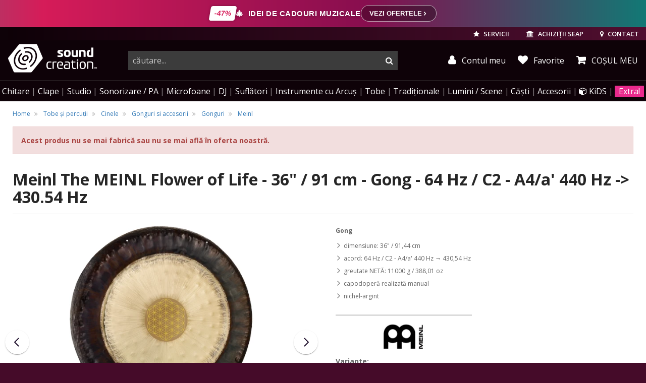

--- FILE ---
content_type: text/html; charset=UTF-8
request_url: https://www.soundcreation.ro/gonguri-cid740/meinl-the-meinl-flower-of-life-36-91-cm-gong-64-hz-c2-a4-a-440-hz-h62;-430-54-hz-id37994.html
body_size: 33015
content:

<!DOCTYPE html>
<html lang="ro">
<head>
    <meta charset="utf-8">
    <meta name="viewport" content="width=device-width, initial-scale=1.0, user-scalable=no">
    <base href="https://www.soundcreation.ro/" target="_self" />

    <meta name="resource-type" content="document" />
    <meta name="distribution" content="global" />
    <meta name="author" content="Media Crusher SRL" />
    <meta name="copyright" content="Media Crusher SRL" />
    <meta name="description" content="Meinl The MEINL Flower of Life - 36" / 91 cm - Gong - 64 Hz / C2 - A4/a' 440 Hz -&#62; 430.54 Hz Dimensiune: 36&quot; / 91,44 cm; Acord: 64 Hz / C2 - A4/a&#x2019; 440 Hz → 430,54 Hz; Greutate NETĂ: 11000 g / 388,01 oz; Capodoperă realizată manual; Nichel-argint" />
    <meta name="robots" content="noodp" />
    <meta name="s-bots" content="all" />
    <meta name="rating" content="general" />
    <meta name="language" content="ro" />
    <meta name="classification" content="musical instruments" />

    <meta name="google-signin-client_id" content="177967792244-q29tjnguf65f0th1n6ehcm5g3i18ualc.apps.googleusercontent.com">
    
				<meta property="og:title" content="Meinl The MEINL Flower of Life - 36&quot; / 91 cm - Gong - 64 Hz / C2 - A4/a&#x2019; 440 Hz -&#62; 430.54 Hz" />
				<meta property="og:type" content="product.item" />
				<meta property="og:url" content="https://www.soundcreation.ro/gonguri-cid740/meinl-the-meinl-flower-of-life-36-91-cm-gong-64-hz-c2-a4-a-440-hz-h62;-430-54-hz-id37994.html" />
				<meta property="og:image" content="https://www.soundcreation.ro/admin/uploads/images/cms_products/module_37994/99634.png" />
				<meta property="og:site_name" content="soundcreation.ro" />
				<meta property="og:description" content="Dimensiune: 36&quot; / 91,44 cm; Acord: 64 Hz / C2 - A4/a&#x2019; 440 Hz → 430,54 Hz; Greutate NETĂ: 11000 g / 388,01 oz; Capodoperă realizată manual; Nichel-argint" />
				<meta property="fb:admins" content="jutas.bakk" />

				<meta property="product:retailer_item_id" content="37994" />
				<meta property="product:price:amount"     content="10873.00" />
				<meta property="product:price:currency"   content="RON" />
				<meta property="product:availability"     content="available for order" />
				<meta property="product:condition"        content="new" />
	  		
    <meta property="fb:page_id" content="270175406176713" />
    <meta property="fb:app_id" content="150775908314219" />
    <meta name="facebook-domain-verification" content="gpvxslg61g7oh794zud6dnapjwyh66" />

    
    <title>Meinl The MEINL Flower of Life - 36&quot; / 91 cm - Gong - 64 Hz / C2 - A4/a&#039; 440 Hz -&amp;#62; 430.54 Hz - Gong - SoundCreation</title>

            <link rel="canonical" href="https://www.soundcreation.ro/gonguri-cid740/meinl-the-meinl-flower-of-life-36-91-cm-gong-64-hz-c2-a4-a-440-hz-h62;-430-54-hz-id37994.html" />
    
        
    <link rel="preconnect" href="https://fonts.gstatic.com/" />
    <link rel="preconnect" href="https://fonts.gstatic.com/" crossorigin />
    <link rel="preconnect" href="https://cdn-cookieyes.com/">
    
    <link rel="preconnect" href="https://cdn.jsdelivr.net/">
    
    

    <!-- <link type="text/css" rel="stylesheet" href="static/css/bootstrap-slider.min.css" > -->
        

            <link type="text/css" rel="stylesheet" href="static/css/style_tiles.css?v=53">
    
    

    

    <style type="text/css">
        #newsDetail ul {
            list-style-position: inside;
        }
        #fullResImage {
            background: #fff;
        }

        .profile-btn {
            position: relative;
            display: inline-block;
        }

        .profile-btn.fidelity_notif::after {
            content: "";
            position: absolute;
            top: -1px;
            right: 4px;
            width: 6px;
            height: 6px;
            background-color: #ea2a8d;
            border-radius: 50%;
            box-shadow: 0 0 3px rgba(0, 0, 0, 0.3);
        }

        .star-container {
            display: inline-flex;
            margin: 0 0.5rem;
            align-items: end;
        }

        .margin-right {
            margin-right: 1.5rem;
        }

        .top-fidelity-container {
            padding: 0.2rem 0.5rem;
            display: flex;
            align-items: center;
            gap: 0.5rem;
            border-radius: 0.5rem;
            border: 1px solid white;
        }

        .fidelity-star {
            background-image: url(/static/img/coin-icon.svg);
            background-size: contain;
            background-repeat: no-repeat;
            width: 1.5rem;
            height: 1.5rem;
        }

        .small-fidelity-star {
            background-image: url(/static/img/coin-icon.svg);
            background-size: contain;
            background-repeat: no-repeat;
            width: 1.5rem;
            height: 1.5rem;
            transform: scale(0.8) translate(0, -0.1rem);
            margin: 0 0.2rem -0.4rem;
            display: inline-block;
            filter: drop-shadow(2px 1px 3px #01010140);
        }

        .top-fidelity-text {
            display: flex;
            flex-direction: column;
            gap: 0.2rem;
            align-items: center;
        }

        .top-fidelity-balance {
            font-weight: bold;
            font-size: 1.1rem;
            line-height: 1;
            margin-bottom: -0.2rem;
        }

        .top-fidelity-label {
            font-size: 0.7rem;
            line-height: 1;
        }
    </style>


    <!-- Fav and touch icons -->
    <link rel="shortcut icon" href="/images/produse/meinl-the-meinl-flower-of-life-36-91-cm-gong-64-hz-c2-a4-a-440-hz-h62;-430-54-hz-id37994.ico" async defer />
    <link rel="apple-touch-icon" sizes="180x180" href="/img/ico/apple-touch-icon.png"/>
        <link rel="manifest" href="/img/ico/manifest.json"/>
    <link rel="mask-icon" href="/img/ico/safari-pinned-tab.svg" color="#5bbad5"/>
    <meta name="theme-color" content="#ffffff"/>



    <!-- HTML5 shim and Respond.js IE8 support of HTML5 elements and media queries -->
    <!--[if lt IE 9]>
    <script src="https://cdnjs.cloudflare.com/ajax/libs/html5shiv/3.7.3/html5shiv.min.js"></script>
    <script src="https://cdnjs.cloudflare.com/ajax/libs/respond.js/1.4.2/respond.min.js"></script>
    <![endif]-->

 

    
    
    



    
        <!-- Meta Pixel Code -->
        <script>
        !function(f,b,e,v,n,t,s)
        {if(f.fbq)return;n=f.fbq=function(){n.callMethod?
        n.callMethod.apply(n,arguments):n.queue.push(arguments)};
        if(!f._fbq)f._fbq=n;n.push=n;n.loaded=!0;n.version='2.0';
        n.queue=[];t=b.createElement(e);t.async=!0;
        t.src=v;s=b.getElementsByTagName(e)[0];
        s.parentNode.insertBefore(t,s)}(window, document,'script',
        'https://connect.facebook.net/en_US/fbevents.js');
        fbq('init', '804773638198558');
        fbq('track', 'PageView', {eventID: '69349f57d3d520.50734872'});
        
			fbq('track', 'ViewContent', {
					content_ids: ['37994'],
					content_type: 'product',
					value: 10873.00,
					currency: 'RON'
			});
		
        </script>
        <noscript><img height="1" width="1" style="display:none"
        src="https://www.facebook.com/tr?id=804773638198558&ev=PageView&noscript=1"
        /></noscript>
        <!-- End Meta Pixel Code -->

        
    


    <script>
        var isMobile = false;
    </script>

    
   
    
    
    
    
    
    


</head>
<body class="hasBg bg-main">   

                                <style>
    /* --- Animáció --- */
    @keyframes soundCreationFlow {
        0% { background-position: 0% 50%; }
        100% { background-position: 200% 50%; }
    }

    /* --- Fő Sáv --- */
    .sc-modern-banner {
        /* Magenta (#d61c59) és Hideg Teal (#00897b) átmenet */
        background: linear-gradient(90deg, #d61c59, #880e4f, #00897b, #26a69a, #d61c59);
        background-size: 200% 100%;
        animation: soundCreationFlow 4s linear infinite;
        
        /* A FŐ szöveg mindig fehér maradjon! */
        color: #ffffff !important; 
        padding: 10px 15px;
        display: flex;
        justify-content: center;
        align-items: center;
        text-decoration: none !important;
        font-family: 'Montserrat', sans-serif;
        position: relative;
        overflow: hidden;
        border-bottom: 1px solid rgba(255,255,255,0.15);
    }

    .sc-content-wrapper {
        display: flex;
        align-items: center;
        gap: 15px;
        max-width: 1200px;
        width: 100%;
        justify-content: center;
    }

    /* --- Badge --- */
    .sc-badge {
        background: #ffffff;
        color: #d61c59;
        padding: 4px 9px;
        font-weight: 900;
        border-radius: 4px;
        transform: skew(-10deg);
        box-shadow: 0 0 5px rgba(0,0,0,0.3);
        font-size: 14px;
        white-space: nowrap;
    }

    /* --- Szöveg (Szlogen) --- */
    .sc-text {
        font-weight: 700;
        font-size: 15px;
        text-transform: uppercase;
        letter-spacing: 0.5px;
        display: flex;
        align-items: center;
        gap: 8px;
        /* Ez itt a biztonság kedvéért minden körülmények között fehér */
        color: #ffffff !important; 
        text-shadow: 0 2px 4px rgba(0,0,0,0.2);
    }

    /* Link állapotok felülírása a főszövegnél, hogy ne kéküljön be */
    .sc-modern-banner:hover .sc-text {
        color: #ffffff !important;
    }

    .icon-decor::before { content: "\1F384"; margin-right: 5px; } 
    .icon-gift::before { content: "\1F381"; margin-right: 3px; }

    /* --- CTA Gomb --- */
    .sc-cta-btn {
        background: rgba(0, 0, 0, 0.3); /* Sötét áttetsző alap */
        color: #ffffff !important; /* Alapállapotban FEHÉR szöveg */
        padding: 6px 16px;
        border-radius: 30px;
        font-weight: 600;
        font-size: 13px;
        text-transform: uppercase;
        border: 1px solid rgba(255, 255, 255, 0.6);
        transition: all 0.3s ease;
        white-space: nowrap;
        display: flex;
        align-items: center;
        gap: 6px;
    }

    /* --- CTA Gomb HOVER --- */
    /* Itt történik a varázslat: Fehér háttér + Magenta szöveg */
    .sc-modern-banner:hover .sc-cta-btn {
        background: #ffffff; 
        border-color: #ffffff;
        /* Fontos: itt felülírjuk a fehéret Magentára, hogy látszódjon! */
        color: #d61c59 !important; 
        transform: scale(1.02);
        box-shadow: 0 0 15px rgba(255, 255, 255, 0.4);
    }
    
    /* A gombban lévő nyíl színét is átállítjuk hoverkor */
    .sc-modern-banner:hover .sc-cta-btn svg {
        stroke: #d61c59;
    }

    /* --- Mobil --- */
    @media (max-width: 768px) {
        .sc-modern-banner { padding: 12px 8px; }
        .sc-content-wrapper { justify-content: space-between; gap: 8px; }
        .desktop-text { display: none; }
        .mobile-text { display: flex !important; font-size: 13px; }
        .sc-badge { font-size: 12px; padding: 3px 6px; }
        .sc-cta-btn { padding: 5px 12px; font-size: 11px; }
    }
    
    .mobile-text { display: none; }
</style>

<a href="/craciun" class="sc-modern-banner">
    <div class="sc-content-wrapper">
        
        <div class="sc-badge">-47%</div>

        <div class="sc-text">
            <span class="desktop-text">
                <span class="icon-decor"></span>
                Idei de cadouri muzicale
            </span>
            <span class="mobile-text">
                <span class="icon-gift"></span>
                Idei de cadouri
            </span>
        </div>

        <div class="sc-cta-btn">
            Vezi ofertele <svg width="12" height="12" viewBox="0 0 24 24" fill="none" stroke="currentColor" stroke-width="3" stroke-linecap="round" stroke-linejoin="round"><path d="M9 18l6-6-6-6"/></svg>
        </div>
    </div>
</a>
                        




    



<header class="hidden-print">
        <div class="topUserTools">

        <a href="servicii.html" class="blockButton hidden-md-down">
            <i class="fa fa-star" aria-hidden="true"></i>
            SERVICII
        </a>

        <a href="achizitii-seap.html" class="blockButton hidden-md-down">
            <i class="fa fa-university" aria-hidden="true"></i>
            <span class="hidden-md-down">ACHIZIȚII SEAP</span>
        </a>

        <a href="tel:+40356228228" class="blockButton phoneCallButton" title="sunati-ne">
            <i class="fa fa-phone" aria-hidden="true"></i>
        </a>

        <a href="contact-magazin-soundcreation.html" class="blockButton" title="contact">
            <i class="fa fa-map-marker" aria-hidden="true"></i>
            <span class="hidden-md-down">CONTACT</span>
        </a>

                <a href="login.html" class="blockButton hidden-md-up" title="autentificare" rel="noindex">
            <i class="fa fa-user" aria-hidden="true"></i>
            <span class="hidden-md-down">AUTENTIFICARE</span>
        </a>
        
        
        <a href="javascript:;" class="blockButton mobileMenuToggle m-l-2">
            <i class="fa fa-bars" aria-hidden="true"></i><span class="sr-only">menu</span>
        </a>

    </div>
    

        <div class="top">
        <div class="logo">
            <a href="/" title="logo SoundCreation">
                                <i class="sc sc-sc_logo_line"></i>
                <i class="sc sc-sc_logo hidden-md-down"></i>
                                <span class="sr-only">instrumente muzicale, echipamente pro-audio</span>
            </a>
        </div>

        <div class="topRightSide" >
                        <div class="searchBar ">
                <form action="search.html" method="GET" class="submitByEnter" autocomplete="off">
                    <div class="input-group">
                        <input type="text" class="form-control" id="search-input" placeholder="căutare..." name="queryString" autocomplete="off" value="">
                        <span class="input-group-btn">
                            <button type="submit"><span class="sr-only">cauta</span></button>
                        </span>
                    </div>
                </form>
            </div>
            <div class="topCartStatus hidden-md-down">
                
                <a href="profil.html" class="blockButton myAccount" title="contul meu" rel="noindex">
                    <i class="fa fa-user" aria-hidden="true"></i> Contul meu
                </a>

                <a href="wishlist/" class="blockButton whislist" title="Favorite">
                    <i class="fa fa-heart" aria-hidden="true"></i> Favorite
                </a>

                                <a href="cosul-de-cumparaturi-detaliat.html"
                    class="myCartMain myCart "
                    data-toggle="tooltip"
                    data-html="true"
                    data-placement="bottom"
                    title="Coșul dvs. este gol.">
                    <i class="fa fa-shopping-cart" aria-hidden="true"></i>
                    <span class="hidden-md-down"> COȘUL MEU</span>                 </a>
                            </div>
                    </div>
    </div>
    
            
        <nav>
    <ul>
        <li class="hidden-md-up">
            <a href="wishlist/" class="bold">Lista de favorite</a>
        </li>
        <li class="hidden-md-up">
                        <a href="login.html">Autentificare</a>
                    </li>
        
        <li>
            <a href="/chitare-electrice-acustice-clasice-si-chitare-de-bas-cid137_2700/" data-href-onmobile="/chitare-electrice-acustice-clasice-si-chitare-de-bas-cid137_2700/" data-child-id="topMenu_gitar">Chitare<span class="hidden-lg-up"> &amp; amplificatoare</span></a>
            <div class="topMenu_sub" id="topMenu_gitar" data-bg-img="static/img/menubg/guitarbg5.png" data-bg-position="center right">
                    <div><!-- dont move this div !!! -->
                        <div>
                            <ul>
                                <li><a href="/set-chitara-si-accesorii-cid425_3119/">Seturi de chitară</a></li>
                                <li><a href="chitara-acustica-cid9_3213/">Chitare acustice</a></li>
                                <li><a href="/chitare-chitari-electroacustice-cid10_1510/">Chitare electro-acustice</a></li>
                                <li><a href="/chitare-clasice-cid180_3133/">Chitare clasice</a></li>
                                <li><a href="/chitare-electro-clasice-cid596_3514/">Chitare electro-clasice</a></li>
                                <li><a href="/ukulele-cid271_3771/">Ukulele</a></li>
                                <li class="title"><a href="/chitare-electrice-cid8_2650/">Chitare electrice</a></li>
                                <li><a href="/chitare-electrice-de-tip-st-stratocaster-cid488_3120/">Chitare Stratocaster</a></li>
                                <li><a href="/chitare-electrice-de-tip-t-telecaster-cid489_3122/">Chitare Telecaster</a></li>
                                <li><a href="/chitare-electrice-de-tip-les-paul-cid490_3123/">Chitare Les Paul</a></li>
                                <li><a href="/chitare-electrice-model-sg-cid493_3124/">Chitare SG</a></li>
                                <li><a href="/chitare-electrice-semi-acustice-cid491_3125/">Chitare semi-acustice</a></li>
                                <li><a href="/chitare-electrice-modele-alternative-cid492_3126/">Modele alternative</a></li>
                            </ul>
                        </div>

                        <div>
                            <ul>
                                <li class="title"><a href="/chitare-bas-electrice-si-acustice-cid613_3562/">Chitare bass</a></li>
                                <li><a href="/chitare-electrice-de-bas-cid11_3563/">Chitare bass electrice</a></li>
                                <li><a href="/chitare-de-bas-acustice-si-semi-acustice-cid612_3564/">Chitare bass acustice si electro-acustice</a></li>
                                <li class="title">Amplificatoare de chitare</li>
                                <li><a href="/amplificatoare-chitara-electrica-cid33_3756/">Amplificare chitare electrice</a></li>
                                <li><a href="/amplificatoare-pentru-chitare-electro-acustice-cid238_3757/">Amplificare chitare acustice</a></li>
                                <li><a href="/amplificatoare-pentru-chitara-bass-cid44_3758/">Amplificare chitare bas</a></li>
                                <li><a href="/stative-pentru-combouri-de-chitara-cid1077_4738/">Stative pentru combouri</a></li>
                                
                                <li class="title"><a href="/procesoare-si-pedale-de-efecte-pentru-chitara-si-bas-cid41_1920/">Efecte si procesoare</a></li>
                                <li><a href="/procesoare-de-chitara-si-bas-cid446_2745/">Procesoare de chitara si bas</a></li>
                                <li><a href="/pedale-si-multi-efecte-pentru-chitare-electrice-cid448_1946/">Efecte de chitara</a></li>
                                <li><a href="/pedale-de-efecte-de-bas-cid449_1948/">Efecte de bas</a></li>
                                <li><a href="/pedale-de-volum-si-expresie-pedale-de-selectie-pentru-chitare-cid447_1944/">Pedale de volum, expresie</a></li>
                                <li><a href="/pedaliere-pedalbord-uri-pentru-efecte-de-chitara-cid40_1938/">Pedaliere</a></li>
                            </ul>
                        </div>
                        <div>
                            <ul>
                                <li class="title"><a href="/accesorii-pentru-chitare-si-basuri-cid154_2842/">Accesorii chitare</a></li>
                                <li><a href="/corzi-pentru-chitara-cid94_3747/">Coarde de chitară</a></li>
                                <li><a href="/acordoare-tunere-si-metronoame-cid292_3208/">Acordoare și metronoame</a></li>
                                <li><a href="/capodastre-cid378_1958/">Capodastre</a></li>
                                <li><a href="/stative-si-suporturi-pentru-chitare-electrice-acustice-bas-cid68_1421/">Stative</a></li>
                                <li><a href="/huse-pentru-chitare-acustice-clasice-electrice-si-bas-cid106_1093/">Huse</a></li>
                                <li><a href="/tocuri-si-cutii-de-transport-pentru-chitara-si-bas-cid181_2963/">Tocuri, Case-uri</a></li>
                                <li><a href="/hamuri-curele-pentru-chitare-bass-si-instrumente-traditionale-cid155_3445/">Hamuri și curele</a></li>
                                <li><a href="/pene-si-slide-uri-de-chitara-cid444_3036/">Pene și slideuri</a></li>
                                <li><a href="/doze-pentru-chitare-acustice-electrice-si-bas-cid451_1963/">Doze de chitară</a></li>
                                <li><a href="/piese-de-schimb-si-componente-de-chitare-electrice-acustice-si-bas-cid450_3412/">Piese de chitară și bas</a></li>
                                <li><a href="/solutii-instrumente-de-ingrijire-intretinere-chitare-cid182_3464/">Soluții, scule întreținere</a></li>
                                <li><a href="/cabluri-pentru-instrumente-muzicale-cid359_3239/">Cabluri pentru chitare</a></li>
                            </ul>
                        </div>

                    </div><!-- dont move this div !!! -->
                </div>
            </li>
            <li>
                <a href="/instrumente-cu-clape-piane-digitale-sintetizatoare-claviaturi-midi-cid72_2568/" data-href-onmobile="/instrumente-cu-clape-piane-digitale-sintetizatoare-claviaturi-midi-cid72_2568/" data-child-id="topMenu_keys">Clape</a>
                <div class="topMenu_sub" id="topMenu_keys" data-bg-img="static/img/menubg/pianobg2.png" data-bg-position="bottom right">
                    <div><!-- dont move this div !!! -->
                        <div>
                            <ul>
                                <li class="title"><a href="/piane-si-pianine-digitale-cid307_2856/">Piane digitale</a></li>
                                <li><a href="/pian-digital-pianina-digitala-cid49_3183/">Pianine digitale</a></li>
                                <!-- <li><a href="/sisteme-de-monitorizare-audio-in-ear-si-monitoare-de-scena-cid152_2782/">Digital Grand</a></li> -->
                                <li><a href="/pian-portabil-cid309_2447/">Piane portabile</a></li>
                                <li><a href="/orgi-electronice-digitale-cid522_3025/">Orgi digitale</a></li>
                                <li>&nbsp;</li>
                                <li class="title"><a href="/piane-si-pianine-acustice-cid535_3110/">Piane acustice</a></li>
                                <li><a href="/piane-de-concert-grand-piano-cid537_3114/">Piane de concert</a></li>
                                <li><a href="/pianina-cid536_3112/">Pianine</a></li>
                                <li><a href="/piane-disklavier-cid539_3215/">Piane Disklavier™</a></li>
                                <li><a href="/piane-si-pianine-silent-cid668_3706/">Piane, pianine Silent</a></li>
                            </ul>
                        </div>

                        <div>
                            <ul>
                                <li class="title"><a href="/orga-electronica-incepatori-cid323_2668/">Clape pentru începători și studenți</a></li>
                                <li class="title"><a href="/claviaturi-cu-aranjor-aranjoare-profesionale-cid52_3603/">Clape aranjoare</a></li>

                                <li><span class="pull-right"><a href="/ce-aranjor-muzical-sa-aleg" style="color:#eaba2a;"
   onMouseOver="this.style.background='#222'"
   onMouseOut="this.style.background='inherit'"><small><img src="/static/img/ico/guide_icon_24.png" /> GHID - Ce aranjor să îmi aleg?</small></a></span>&nbsp;</li>
                                

                                <li class="title"><a href="/clape-midi-claviaturi-midi-cid23_3499/">Claviaturi MIDI</a></li>

                                <li><span class="pull-right"><a href="/cum-aleg-un-controller-midi" style="color:#eaba2a;"
   onMouseOver="this.style.background='#222'"
   onMouseOut="this.style.background='inherit'"><small><img src="/static/img/ico/guide_icon_24.png" /> GHID - Controllere MIDI</small></a></span>&nbsp;</li>

                                <li>&nbsp;</li>
                                <li class="title"><a href="/sintetizatoare-digitale-analogice-workstation-modulare-cid306_2452/">Sintetizatoare</a></li>
                                <li><a href="/sintetizatoare-digitale-virtual-analogice-si-analogice-cid37_3143/">Sintetizatoare cu claviatură</a></li>
                                <li><a href="/sintetizatoare-desktop-module-de-sunet-cid355_2454/">Sintetizatoare desktop, module de sunet</a></li>
                                <li><a href="/sintetizatoare-modulare-cid293_2484/">Sintetizatoare modulare</a></li>
                                <li><a href="/sintetizatoare-de-tip-workstation-cid281_3602/">Sintetizatoare workstation</a></li>
                                <li><a href="/masini-de-ritm-cid370_2065/">Mașini de ritm</a></li>
                                <li><span class="pull-right"><a href="/ghid-sintetizatoare" style="color:#eaba2a;"
   onMouseOver="this.style.background='#222'"
   onMouseOut="this.style.background='inherit'"><small><img src="/static/img/ico/guide_icon_24.png" /> Ce sintetizator să îmi cumpăr?</small></a></span>&nbsp;</li>
                            </ul>
                        </div>

                        <div>
                            <ul>
                                <li class="title"><a href="accesorii-pentru-instrumente-cu-clape-cid142_1118/">Accesorii clape &amp; piane</a></li>
                                <li><a href="amplificatoare-combo-uri-pentru-instrumente-cu-claviatura-cid398_1625/">Amplificatoare de clape</a></li>
                                <li><a href="pedale-pentru-claviaturi-cid73_1662/">Pedale de control</a></li>
                                <li><a href="stative-pentru-piane-de-scena-cid510_2851/">Stative piane de scenă</a></li>
                                <li><a href="scaune-de-pian-si-orgi-scaune-pentru-claviaturi-cid368_3102/">Scaune, banchete de pian</a></li>
                                <li><a href="/stative-pentru-clape-stativ-orga-cid74_3407/">Stative de claviaturi</a></li>
                                <li><a href="huse-pentru-claviaturi-sintetizatoare-orgi-cid107_3257/">Huse de transport</a></li>
                                <li><a href="invelitoare-anti-praf-pentru-claviaturi-cid555_3253/">Învelitoare anti-praf</a></li>
                                
                            </ul>
                        </div>

                    </div><!-- dont move this div !!! -->
                </div>
            </li>
            <li>
                <a href="/echipamente-de-studio-inregistrari-cid71_2634/" data-href-onmobile="/echipamente-de-studio-inregistrari-cid71_2634/" data-child-id="topMenu_studio">Studio</a>
                <div class="topMenu_sub" id="topMenu_studio" data-bg-img="static/img/menubg/studiobg2.png" data-bg-position="bottom right">
                    <div><!-- dont move this div !!! -->
                        <div>
                            <ul>
                                <li class="title"><a href="monitoare-de-studio-boxe-pentru-monitorizare-in-studio-cid25_2620/">Monitorizare de studio</a></li>
                                <li><a href="monitoare-studio-cid136_3127/">Monitoare de studio</a></li>
                                <li><a href="subwoofere-de-studio-cid350_3130/">Subwoofere active de studio</a></li>
                                <li><a href="casti-studio-monitorizare-cid47_3234/">Căști de studio, monitorizare</a></li>
                                <li><span class="pull-right"><a href="/ce-casti-sunt-potrivite-pentru-studio" style="color:#eaba2a;"
   onMouseOver="this.style.background='#222'"
   onMouseOut="this.style.background='inherit'"><small><img src="/static/img/ico/guide_icon_24.png" /> GHID - Ce căști profesionale să îmi aleg?</small></a></span>&nbsp;</li>
                                <li><a href="controlere-de-volum-rutare-cid61_2621/">Controlere de volum</a></li>
                                <li><a href="amplificatoare-casti-audio-cid95_1773/">Amplificatoare căști audio</a></li>
                                <li><a href="stative-suporturi-pentru-monitoare-de-studio-cid204_2931/">Stative monitoare de studio</a></li>
                                <li class="title"><a href="tratament-acustic-burete-fonoabsorbante-cid63_1274/">Tratament acustic</a></li>
                                <li><a href="pachete-acustice-complete-pentru-studio-cid329_2307/">Pachete acustice complete</a></li>
                                <li><a href="panouri-de-absorbtie-pentru-studiouri-cid331_2308/">Panouri de absorbție</a></li>
                                <li><a href="elemente-de-difuziune-acustica-cid330_2310/">Panouri de difuzie</a></li>
                                <li><a href="elemente-de-antifonare-bas-bass-traps-cid314_2312/">Capcane de bas</a></li>
                                <li><a href="panouri-platforme-acustice-cid315_2311/">Panouri &amp; platforme acustice</a></li>
                            </ul>
                        </div>

                        <div>
                            <ul>
                                <li class="title"><a href="interfete-audio-placi-de-sunet-cid172_3222/">Interfețe audio</a></li>
                                <li><a href="interfete-audio-placi-de-sunet-prin-usb-cid51_3131/"><span>Interfețe audio</span> USB</a></li>
                                <li><a href="interfete-audio-thunderbolt-dante-firewire-cid196_3196/"><span>Interfețe </span> Thunderbolt / FireWire</a></li>
                                <li><a href="placi-de-sunet-interfete-audio-pcie-cid22_2865/"><span>Interfețe audio</span> PCIexpress</a></li>
                                <li><a href="interfete-audio-pentru-iphone-ipad-si-android-cid552_3230/"><span>Interfețe audio</span> iOS (iPhone, iPad)</a></li>
                                
                                <li class="title"><a href="software-audio-daw-uri-plugin-uri-cid59_3009/">Software audio</a></li>

                                <li><span class="pull-right"><a href="/ce-este-un-daw" style="color:#eaba2a;"
   onMouseOver="this.style.background='#222'"
   onMouseOut="this.style.background='inherit'"><small><img src="/static/img/ico/guide_icon_24.png" /> GHID - Ce este un DAW?</small></a></span>&nbsp;</li>


                                <li><a href="daw-studiouri-virtuale-cid189_2561/"><span>Software</span> DAW / Studio virtual</a></li>
                                <li><a href="software-de-masterizare-cid480_2575/"><span>Software de</span> masterizare</a></li>
                                <li><a href="instrumente-efecte-plugin-uri-software-cid114_2547/">Instrumente, efecte, plugin-uri</a></li>
                                <li><a href="software-de-partituri-cid187_2560/"><span>Software</span> de partituri</a></li>
                                <li><a href="software-cu-licente-educationale-cid479_2573/"><span>Software</span> cu licențe educaționale</a></li>
                                <li><a href="chei-de-licente-software-cid188_2549/">Chei de licențiere software</a></li>
                            </ul>
                        </div>

                        <div>
                            <ul>
                                <li class="title">Înregistrări</li>
                                <li><a href="recordere-reportofoane-echipamente-de-inregistrare-cid174_3259/">Recordere portabile, multitrack</a></li>
                                <li><a href="microfoane-de-studio-microfoane-pentru-inregistrari-cid157_3175/">Microfoane de studio</a></li>
                                <li><a href="microfoane-pentru-instrumente-muzicale-cid160_1588/">Microfoane pentru instrumente</a></li>
                                <li class="title">Echipamente outboard</li>
                                <li><a href="preamplificatoare-microfon-instrument--cid31_3288/">Preamplificatoare</a></li>
                                <li><a href="convertoare-a-d-adat-madi-s-pdif-coaxial-r-bus-cid30_3014/">Convertoare semnal digital</a></li>
                                <li><a href="samplere-sequencere-groovebox-uri-cid112_3345/">Samplere &amp; sequencere</a></li>
                                <li class="title"><a href="claviaturi-controlere-interfete-midi-cid138_3011/">MIDI</a></li>

                                <li><span class="pull-right"><a href="/cum-aleg-un-controller-midi" style="color:#eaba2a;"
   onMouseOver="this.style.background='#222'"
   onMouseOut="this.style.background='inherit'"><small><img src="/static/img/ico/guide_icon_24.png" /> GHID - Controllere MIDI</small></a></span>&nbsp;</li>

                                <li><a href="clape-midi-claviaturi-midi-cid23_3499/">Claviaturi MIDI</a></li>
                                <li><a href="interfete-si-controlere-midi-si-daw-cid38_2844/">Controlere MIDI/DAW</a></li>
                                <li><a href="interfete-midi-convertoare-si-cabluri-midi-usb-cid26_2860/">Interfețe și cabluri MIDI</a></li>
                            </ul>
                        </div>

                        <div>
                            <ul>
                                <li class="title"><a href="efecte-si-procesoare-de-semnal-cid79_3020/">Procesoare și efecte</a></li>
                                <li><a href="procesoare-de-voce-cid429_1751/">Procesoare de voce</a></li>
                                <li><a href="procesoare-de-efecte-pentru-studio-si-live-cid81_1772/">Procesoare multi-efecte</a></li>
                                <li><a href="procesoare-de-dinamica-compresoare-limitatoare-gate-uri-expandere-cid53_1752/">Procesoare de dinamica</a></li>
                                <li><a href="egalizatoare-audio-supresoare-de-feedback-cid54_2997/">EQ &amp; supresoare feedback</a></li>
                                <li class="title"><a href="mixere-audio-analogice-si-digitale-console-de-mixaj-cid173_3547/">Mixere Audio</a></li>
                                <li><a href="sumatoare-si-divizoare-de-semnal-cid124_3017/">Sumatoare și splittere</a></li>
                                <li><a href="mixere-digitale-si-console-digitale-pentru-mixaj-cid125_477/">Mixere digitale</a></li>
                                <li class="title">Accesorii de studio</li>
                                <li><a href="unitati-di-box-phantom-power-transformatoare-de-linie-cid62_2375/">Unitati DI &amp; Phantom Power</a></li>
                                <li><a href="mobila-workstation-de-studio-cid169_2605/">Mobilier de studio</a></li>
                                <li><a href="bureti-si-grilaje-de-microfon-cid111_2674/">Bureti, grilaje de microfon</a></li>
                                <li><a href="pop-filters-filtre-pop--cid494_2672/">Pop-filtre</a></li>
                                <li><a href="amortizoare-de-soc-shockmount-uri-cid179_3521/">Amortizoare de șoc pt. microfoane</a></li>
                            </ul>
                        </div>

                    </div>

                </div>
            </li>

            <li>
                <a href="/echipamente-de-sonorizare-boxe-mixere-amplificatoare-cid83_2159/" data-href-onmobile="/echipamente-de-sonorizare-boxe-mixere-amplificatoare-cid83_2159/" data-child-id="topMenu_sonorizare">Sonorizare / PA</a>
                <div class="topMenu_sub" id="topMenu_sonorizare" data-bg-img="static/img/menubg/sonorizarebg2.png" data-bg-position="bottom right">
                    <div>
                        <div>
                            <ul>
                                <li><a href="amplificatoare-audio-de-putere-amplificatoare-profesionale-cid19_2779/">Amplificatoare audio profesionale</a></li>
                                <li><a href="sisteme-de-monitorizare-audio-in-ear-si-monitoare-de-scena-cid152_2782/">Monitorizare de scenă</a></li>
                                <li><a href="sisteme-de-monitorizare-in-ear-wireless-cid17_2783/">Monitorizare in-ear</a></li>
                                <li><a href="module-de-redare-audio-cid364_3284/">Playere audio</a></li>
                            </ul>
                            <ul>
                                <li><a href="procesoare-pentru-sonorizari-crossovere-cid20_2998/">Crossovere, procesoare PA</a></li>
                                <li><a href="egalizatoare-audio-supresoare-de-feedback-cid54_2997/
">EQ și supresoare de feedback</a></li>
                                <li><a href="procesoare-de-dinamica-compresoare-limitatoare-gate-uri-expandere-cid53_1752/">Procesoare de dinamică</a></li>
                                <li><a href="procesoare-de-voce-cid429_1751/">Procesoare de voce</a></li>
                            </ul>
                            <ul>
                                
                                
                                <li><a href="difuzoare-profesionale-si-accesorii-woofere-drivere-crossovere-cid434_3733/">Difuzoare</a></li>
                                <li><a href="megafoane-echipamente-portavoce-cid430_3718/">Megafoane, portavoci</a></li>
                                <li><a href="unitati-di-box-phantom-power-transformatoare-de-linie-cid62_2375/">Unități DI și Phantom Power</a></li>
                                <li><a href="instrumente-de-analiza-audio-si-scenotechnica-cid590_3605/">Instrumente de analiza si test</a></li>
                            </ul>
                            <ul>
                                <li><a href="dopuri-antifonice-protectii-de-urechi-cid548_3698/">Dopuri antifonice, protecții de urechi</a></li>
                            </ul>
                            <ul>
                                <li class="title"><a href="home-audio-hifi-cid413_2884/">Home audio, HiFi</a></li>
                                <li><a href="boxe-active-multimedia-sisteme-audio-rezidentiale-cid568_3358/">Boxe active home-audio, wireless</a></li>
                                <li><a href="boxe-hifi-pasive-cid415_3354/">Boxe pasive HiFi</a></li>
                                <li><a href="amplificatoare-hifi-receivere-av-cid423_3362/">Amplificatoare HiFi & receivere AV</a></li>
                                <li><a href="playere-surse-audio-pentru-aplicatii-rezidentiale-cid517_3364/">Playere HiFi</a></li>
                            </ul>
                        </div>

                        <div>
                            <ul>
                                <li><span class="pull-right"><a href="/ce-boxe-si-amplificator-imi-aleg" style="color:#eaba2a;"
   onMouseOver="this.style.background='#222'"
   onMouseOut="this.style.background='inherit'"><small><img src="/static/img/ico/guide_icon_24.png" /> GHID - Cum îmi aleg boxele de sonorizare?</small></a></span>&nbsp;</li>

                                <li class="title"><a href="boxe-subwoofere-profesionale-active-si-pasive-cid316_3027/">Boxe, incinte acustice</a></li>



                                <li><a href="boxe-active-cid146_3406/">Boxe active</a></li>
                                <li><a href="subwoofere-active-amplificate-cid145_3504/">Subwoofere active</a></li>
                                <li><a href="boxe-pasive-cid148_2757/">Boxe pasive</a></li>
                                <li><a href="subwoofere-pasive-incinte-de-bas-cid147_2762/">Subwoofere pasive</a></li>
                            </ul>
                            <ul>
                                <li><a href="sisteme-mobile-portabile-de-sonorizare-cid553_3232/">Sisteme mobile de PA</a></li>
                                <li><a href="sisteme-complete-de-sonorizare-cid104_1590/">Seturi de sonorizare</a></li>
                                <li><a href="sisteme-audio-coloana-sir-vertical-array-cid551_3221/">Sisteme de tip șir vertical</a></li>
                                <li><a href="sisteme-line-array-cid127_2824/">Sisteme/componente Line Array</a></li>
                                <li><a href="void-acoustics-bid807.html">Sisteme VOID Acoustics</a></span></li>
                            </ul>
                            <ul>
                                <li class="title">Accesorii pentru boxe</li>
                                <li><a href="stative-pentru-boxe-si-incinte-acustice-cid91_2768/">Stative</a></li>
                                <li><a href="huse-pentru-boxe-cid110_3506/">Huse</a></li>
                                <li><a href="cabluri-pentru-boxe-pasive-cid210_2776/">Cabluri</a></li>
                            </ul>
                        </div>

                        <div>
                            <ul>
                                <li><span class="pull-right"><a href="/de-stiut-despre-mixere" style="color:#eaba2a;"
   onMouseOver="this.style.background='#222'"
   onMouseOut="this.style.background='inherit'"><small><img src="/static/img/ico/guide_icon_24.png" /> GHID - Mixere audio</small></a></span>&nbsp;</li>

                                <li class="title"><a href="mixere-audio-analogice-si-digitale-console-de-mixaj-cid173_3547/">Mixere audio</a></li>
                                <li><a href="mixere-audio-analogice-mixere-pentru-sonorizari-cid18_3138/">Mixere analogice</a></li>
                                <li><a href="mixere-digitale-si-console-digitale-pentru-mixaj-cid125_477/">Mixere digitale</a></li>
                                <li><a href="mixere-cu-amplificare-cid226_1834/">Mixere cu amplificare</a></li>
                                <li><a href="mixere-pentru-dj-mixere-scratch-cid76_2120/">Mixere de DJ</a></li>
                                <li><a href="mixere-pentru-instalatii-si-adresare-publica-mixere-automate-pentru-microfoane-cid362_1830/">Mixere pentru instalații</a></li>
                                <li><a href="sumatoare-si-divizoare-de-semnal-cid124_3017/">Sumatoare și splittere</a></li>
                            </ul>
                            <ul>
                                <li><a href="/accesorii-pentru-mixere-audio-cid534_3107/">Accesorii pentru mixere</a></li>
                                <li><a href="containere-pentru-mixere-cid200_2978/">Cutii de transport</a></li>
                                <li><a href="stagebox-uri-analogice-distribuitoare-de-scena-cid615_3755/">Stagebox-uri analogice</a></li>
                                <li><a href="stagebox-uri-digitale-distribuitoare-de-scena-cid614_3572/">Stagebox-uri digitale</a></li>
                            </ul>
                            <ul>
                                <li class="title"><a href="sisteme-de-conferinta-interpretare-si-sisteme-audio-integrate-cid301_3721/">Sisteme audio integrate</a></li>
                            </ul>
                        </div>

                        <div>
                            <ul>
                                <li class="title"><a href="sisteme-de-sunet-instalat-si-adresare-publica-cid141_3548/">Adresare publică</a></li>
                                <li><a href="sisteme-de-alarmare-si-evacuare-vocala--cid389_3508/">Alarmare și evacuare vocală</a></li>
                                <li><a href="amplificare-si-mixere-70-100v-amplificatoare-cu-zone-cid353_3507/">Amplificatoare 70/100V</a></li>
                                <li><a href="module-de-redare-audio-cid364_3284/">Playere de instalații</a></li>
                                <li><a href="microfoane-pentru-instalatii-conferinte-paging-cid404_2693/">Microfoane pentru instalații</a></li>
                                <li><a href="boxe-pentru-sisteme-audio-instalate-karaoke-cid387_2360/">Boxe montaj impedanță joasă</a></li>
                            </ul>

                            <ul>
                                <li class="title"><a href="boxe-de-instalatii-pe-70-100v-cu-transformator--cid103_1464/">Boxe, difuzoare 100V</a></li>
                                <li><a href="difuzoare-incorporate-si-montabile-de-tavan-cid382_2347/">Difuzoare de tavan</a></li>
                                <li><a href="boxe-incinte-100v-pentru-instalatii-fixe-cid385_2351/">Incinte de montaj</a></li>
                                <li><a href="incinte-suspendabile-si-boxe-decorative-cid467_3351/">Incinte sferice &amp; decorative</a></li>
                                <li><a href="difuzoare-aplicate-sau-incorporate-in-perete-cid386_2349/">Difuzoare de perete</a></li>
                                <li><a href="difuzoare-tip-goarna-megafoane-palnii-sonore-cid366_2358/">Difuzoare tip goarnă</a></li>
                                <li><a href="difuzoare-de-tip-coloana-cid384_3028/">Coloane de sunet</a></li>
                                <li><a href="proiectoare-de-sunet-pentru-sisteme-de-adresare-publica-cid383_1459/">Proiectoare de sunet</a></li>
                            </ul>
                        </div>

                    </div>
                </div>
            </li>
            <li>
                <a href="/microfoane-profesionale-microfoane-wireless-si-accesorii-cid16_3171/" data-href-onmobile="/microfoane-profesionale-microfoane-wireless-si-accesorii-cid16_3171/" data-child-id="topMenu_mics">Microfoane</a>
                <div class="topMenu_sub" id="topMenu_mics" data-bg-img="static/img/menubg/micbg1.png" data-bg-position="center right">
                    <div>
                        <div>
                            <ul>
                                <li><a href="microfoane-vocale-microfoane-pentru-voce-cid159_1496/">Microfoane vocale</a></li>
                                <li><a href="microfoane-pentru-instrumente-muzicale-cid160_1588/">Microfoane de instrumente</a></li>
                                <li><a href="microfoane-de-studio-microfoane-pentru-inregistrari-cid157_3175/">Microfoane de studio</a></li>
                                <li><a href="microfoane-shotgun-microfoane-pentru-camere-video-si-dslr-cid175_3188/">Microfoane aplicații video</a></li>
                                <li><a href="microfoane-de-broadcast-podcast-microfoane-pentru-reporteri-cid203_3184/">Microfoane broadcast, reporteri</a></li>
                                <li><a href="microfoane-podcast-usb-ios-android-cid549_3181/">Microfoane podcast, USB, iOS, Android</a></li>
                                <li><a href="microfoane-lavaliera-cid202_3203/">Microfoane lavalieră</a></li>
                                <li><a href="microfoane-headset-casti-cid550_3200/">Microfoane headset/earset</a></li>
                            </ul>
                            <ul>
                                <li class="title"><a href="microfoane-pentru-instalatii-conferinte-paging-cid404_2693/" style="font-size: 14px;">Microfoane de instalații</a></li>
                                <li><a href="microfoane-de-tip-gooseneck-girafa-cid178_2419/">Microfoane gooseneck/girafă</a></li>
                                <li><a href="microfoane-suspendabile-pentru-cor-inregistrari-cid465_2400/">Microfoane suspendabile</a></li>
                                <li><a href="microfoane-de-suprafata-si-montaj-ingropat-cid305_3249/">Microfoane montaj/suprafață</a></li>
                                <li><a href="microfoane-de-adresare-publica-paging-cid365_2692/">Microfoane paging/anunțuri</a></li>
                                <li><a href="accesorii-pentru-microfoane-instalate-cid438_2420/">Baze de microfon, accesorii</a></li>
                            </ul>
                        </div>

                        <div>
                            <ul>
                                <li class="title"><a href="/sisteme-wireless-si-microfoane-fara-fir-cid55_2683/">Sisteme fără fir/wireless</a></li>
                                <li><a href="microfoane-fara-fir-wireless-cid373_2752/">Wireless cu microfon de mână</a></li>
                                <li><a href="sisteme-wireless-cu-microfoane-lavaliera-sau-de-tip-casca-cid371_2676/">Wireless cu lavalieră/căști</a></li>
                                <li><a href="sisteme-wireless-pentru-instrumente-sisteme-receptor-transmitator-cid357_2678/">Wireless instrumente, sisteme receptor-transmițător</a></li>
                                <li><a href="sisteme-wireless-pentru-camere-video-cid496_2689/">Wireless pentru camere video</a></li>
                                <li><a href="receptoare-wireless-cid495_2685/">Receptoare wireless</a></li>
                                <li><a href="transmitatoare-wireless-de-mana-cid176_2686/">Transmițătoare de mână</a></li>
                                <li><a href="transmitatoare-wireless-de-brau-buzunar-cid372_2690/">Transmițătoare de buzunar</a></li>
                                <li><a href="accesorii-pentru-sistemele-audio-fara-fir-wireless-cid914_4366/">Accesorii wireless</a></li>
                            </ul>
                        </div>

                        <div>
                            <ul>
                                <li class="title"><a href="/stative-shockmount-uri-pop-filtre-cleme-de-microfoane-cid177_2913/">Accesorii microfoane</a></li>
                                <li><a href="capsule-pentru-microfoane-cid466_2254/">Capsule de microfon</a></li>
                                <li><a href="amortizoare-de-soc-shockmount-uri-cid179_3521/">Shockmount-uri, amortizoare</a></li>
                                <li><a href="pop-filters-filtre-pop--cid494_2672/">POP filtre</a></li>
                                <li><a href="stative-pentru-microfon-cid89_1711/">Stative de microfon</a></li>
                                <li><a href="monturi-nuci-de-microfon-cid333_2428/">Monturi, nuci de microfon</a></li>
                                <li><a href="adaptoare-de-filet-pentru-stativele-de-microfon-cid440_2426/">Adaptoare de filet</a></li>
                                <li><a href="bureti-si-grilaje-de-microfon-cid111_2673/">Burete și grilaje de microfon</a></li>
                                <li><a href="cutii-containere-si-genti-pentru-microfoane-cid278_2976/">Cutii de transport microfoane</a></li>
                                <li><a href="cleme-de-prindere-pe-haine-si-instrumente-a-microfoanelor-cid439_2431/">Cleme de prindere</a></li>
                                <li><a href="cabluri-de-microfoane-cid193_2707/">Cabluri de microfon</a></li>
                                <li><a href="preamplificatoare-microfon-instrument--cid31_3288/">Preamplificatoare microfon / instrument</a></li>
                            </ul>
                        </div>

                    </div>
                </div>
            </li>

            <li>
                <a href="/echipamente-pentru-dj-cid48_2124/" data-href-onmobile="/echipamente-pentru-dj-cid48_2124/" data-child-id="topMenu_dj">DJ</a>
                <div class="topMenu_sub" id="topMenu_dj" data-bg-img="static/img/menubg/djbg2.png" data-bg-position="bottom right">
                    <div><!-- dont move this div !!! -->
                        <div>
                            <ul>
                                <li class="title"><a href="controlere-si-console-digitale-midi-usb-pentru-dj-cid319_2164/">Digital DJ</a></li>
                                <li><a href="console-dj-controlere-digitale-midi-usb-cid88_2165/">Console și controlere</a></li>
                                <li><a href="sisteme-digitale-si-interfete-audio-de-dj-cid502_3228/">Interfețe audio de DJ</a></li>
                                <li><a href="discuri-de-control-timecode--cid356_2166/">Discuri de control și timecode</a></li>
                            </ul>
                        </div>
                        <div>
                            <ul>
                                <li class="title">Echipamente DJ</li>
                                <li><a href="mixere-pentru-dj-mixere-scratch-cid76_2120/">Mixere de DJ</a></li>
                                <li><a href="playere-dj-playere-profesionale-media-cd-dvd-cid75_2127/">Playere CD/USB</a></li>
                                <li><a href="casti-audio-profesionale-pentru-dj-cid395_3370/">Căști de DJ</a></li>
                            </ul>
                            <ul>
                                <li class="title"><a href="pickup-uri-platane-accesorii-cid617_3584/">Pickup-uri &amp; accesorii</a></li>
                                <li><a href="pickup-uri-platane-dj-cid422_3575/">Pickup-uri</a></li>
                                <li><a href="doze-pentru-pickup-cid443_3576/">Doze pickup</a></li>
                                <li><a href="ace-de-schimb-pickup-cid619_3583/">Ace pickup</a></li>
                                <li><a href="preamplificatoare-phono-cid618_3580/">Preamplificatoare phono</a></li>
                                <li><a href="accesorii-dj-accesorii-pickup-si-solutii-de-intretinere-viniluri-cid472_2912/">Accesorii, întreținere pickup / viniluri</a></li>
                            </ul>
                        </div>
                        <div>
                            <ul>
                                <li class="title"><a href="accesorii-pentru-dj-cid105_2131/">Accesorii DJ</a></li>
                                <li><a href="containere-si-cutii-de-transport-pentru-dj-cid60_2979/">Containere, case-uri</a></li>
                                <li><a href="huse-de-protectie-pentru-echipamente-dj-si-multimedia-cid377_2944/">Huse, genti</a></li>
                                <li><a href="stative-pentru-dj-cid348_2878/">Stative DJ</a></li>
                                <li><a href="stative-pentru-laptop-si-tablete-si-telefoane-mobile-cid514_2957/">Stative de laptop și telefoane</a></li>
                                <li><a href="dopuri-antifonice-protectii-de-urechi-cid548_3698/">Dopuri antifonice, protecții de urechi</a></li>
                                <li><a href="suporturi-pentru-casti-audio-cid595_3493/">Suporturi de căști</a></li>
                            </ul>
                            <ul>
                                <li class="title">Accesorii de pickup</li>
                                <li><a href="doze-pentru-pickup-cid443_3576/">Doze pickup</a></li>
                                <li><a href="ace-de-schimb-pickup-cid619_3583/">Ace pick-up</a></li>
                                <li><a href="preamplificatoare-phono-cid618_3580/">Preamplificatoare phono</a></li>
                                <li><a href="accesorii-dj-accesorii-pickup-si-solutii-de-intretinere-viniluri-cid472_2912/">Accesorii, soluții de întreținere</a></li>
                            </ul>
                        </div>

                    </div>
                </div>
            </li>

            <li>
                <a href="/instrumente-de-suflat-cid247_3552/" data-href-onmobile="/instrumente-de-suflat-cid247_3552/">Suflători</a>
            </li>
            <li>
                <a href="/instrumente-cu-arcus-cid227_3551/" data-href-onmobile="/instrumente-cu-arcus-cid227_3551/">Instrumente cu Arcuș</a>
            </li>
            <li>
                <a href="/tobe-si-percutii-acustice-si-electronice-accesorii-pentru-tobe-cid121_691/" data-href-onmobile="/tobe-si-percutii-acustice-si-electronice-accesorii-pentru-tobe-cid121_691/">Tobe</a>
            </li>
            <li>
                <a href="/instrumente-traditionale-cid295_1977/">Tradiționale</a>

            </li>
            <li>
               <a href="/sisteme-de-lumini-si-elemente-de-scena-cid57_2195/" data-href-onmobile="/sisteme-de-lumini-si-elemente-de-scena-cid57_2195/" data-child-id="topMenu_light_stage">Lumini / Scene</a>
               <div class="topMenu_sub" id="topMenu_light_stage" data-bg-img="static/img/menubg/bg_stage_1.png" data-bg-position="bottom right">
                <div><!-- dont move this div !!! -->

                    <div>
                        <ul>
                            <li class="title"><a href="lumini-de-scena-si-efecte-cid334_2171/">Lumini și efecte de scenă</a></li>
                            <li><a href="proiectoare-spoturi-led-par-cid529_3079/">Proiectoare, spoturi LED/PAR</a></li>
                            <li><a href="proiectoare-spoturi-de-teatru-cid335_3076/">Proiectoare, spoturi de teatru</a></li>
                            <li><a href="proiectoare-de-tip-flood-cid530_3075/">Proiectoare tip flood</a></li>
                            <li><a href="spoturi-de-urmarire-si-profil-cid531_3503/">Spoturi de urmărire și profil</a></li>
                            <li><a href="efecte-de-lumini-si-scena-cid100_2179/">Efecte de lumini și scena</a></li>
                            <li><a href="moving-head-uri-cid337_2563/">Moving-head</a></li>
                            <li><a href="stroboscoape-blindere-cid336_3401/">Stroboscoape</a></li>
                            <li><a href="masini-si-aparate-de-fum-si-bule-cid99_3402/">Mașini de fum și bule</a></li>
                            <li><a href="efecte-laser-cid98_2193/">Efecte laser</a></li>
                        </ul>
                        <ul>
                            <li><a href="controlere-si-comutatoare-pentru-lumini-cid102_2441/">Controlere de lumini</a></li>
                            <li><a href="dimmere-regulatoare-de-tensiune-cid339_2181/">Dimmere, regulatoare</a></li>
                        </ul>
                        <ul>
                            <li><a href="lichide-de-fum-bule-cid575_3405/">Lichide ceata, bule, zapada</a></li>
                            <li><a href="accesorii-si-rezerve-pentru-lumini-de-scena-si-efecte-vizuale-cid101_2184/">Accesorii lumini și rezerve</a></li>
                            <li><a href="lampi-pentru-lumini-de-scena-cid338_2180/">Becuri și lămpi</a></li>
                            <li><a href="stative-pentru-lumini-cid380_2188/">Stative pentru lumini</a></li>
                            <li><a href="containere-pentru-lumini-si-ecrane-cid117_3272/">Containere lumini si ecrane</a></li>
                        </ul>
                    </div>

                    <div>
                        <ul>
                            <li class="title"><a href="schele-de-aluminiu-truss-uri-profesionale-decorative-cid374_3396/">Schele, truss-uri</a></li>
                            <li><a href="structuri-deco-truss-pentru-greutati-mici-si-medii-cid332_3394/">Deco Truss</a></li>
                            <li class="title"><a href="structuri-de-scena-din-aluminiu-trussuri-cid311_3393/">Truss-uri profesionale de aluminiu</a></li>
                            <li><a href="truss-uri-quad-tubulare-cid390_3388/">Truss-uri quad-tubulare</a></li>
                            <li><a href="truss-uri-tri-tubulare-cid572_3387/">Truss-uri tri-tubulare</a></li>
                            <li><a href="truss-uri-bi-tubulare-cid573_3392/">Truss-uri bi-tubulare</a></li>
                        </ul>
                        <ul>
                            <li><a href="accesorii-de-truss-schele-de-scena-cid507_2806/">Accesorii de truss și scene</a></li>
                            <li><a href="benzi-adezive-cid620_3587/">Benzi adezive</a></li>
                            <li><a href="protectoare-accesorii-cabluri-cid554_3588/">Protectoare &amp; accesorii cabluri</a></li>
                        </ul>
                    </div>

                    <div>
                        <ul>
                            <li class="title"><a href="componente-de-scena-cid115_2212/">Componente scene Alustage</a></li>
                            <li><a href="platforme-de-scena-cid302_2209/">Platforme</a></li>
                            <li><a href="picioare-de-sustinere-platforme-de-scena-cid341_2215/">Picioare de sustinere</a></li>
                            <li><a href="sisteme-de-scari-si-trepte-pentru-scena-cid340_2217/">Trepte și rampe</a></li>
                            <li><a href="accesorii-de-scena-si-balustrade-cid324_2219/">Accesorii, balustrade</a></li>
                        </ul>

                        <ul>
                            <li class="title"><a href="scene-portabile-de-interior-cid149_3374/">Scene portabile de interior</a></li>
                        </ul>
                        

                        <ul>
                            <li><a href="structuri-metalice-pentru-scene-sonorizari-cid476_2513/">Turnuri de sustinere, liftere</a></li>
                        </ul>

                    </div>

                    <div>
                        <ul>
                            <li class="title"><a href="sisteme-de-video-cid630_3613/">Video</a></li>
                            <li><a href="videoproiectoare-cid624_3614/">Videoproiectoare</a></li>
                            <li><a href="ecrane-de-proiectie-cid625_3615/">Ecrane de proiecție</a></li>
                            <li><a href="ecrane-led-indoor-si-outdoor-cid1172_4969/">Ecrane LED</a></li>
                            <li><a href="accesorii-videoproiectie-cid626_3616/">Suporturi proiectoare</a></li>
                            <li><a href="matrice-si-switchuri-pentru-video-cid627_3617/">Matrice și switchuri video</a></li>
                            <li><a href="splittere-si-multiplicatoare-pentru-semnal-video-digital-cid629_3618/">Splittere video</a></li>
                            <li><a href="cabluri-video-cid628_3609/">Cabluri video</a></li>
                        </ul>
                    </div>

                </div><!-- dont move this div !!! -->
            </div>
            </li>
            <li>
                <a href="/casti-audio-si-accesorii-cid151_1973/" data-href-onmobile="/casti-audio-si-accesorii-cid151_1973/">Căști</a>
            </li>

            
            <li>
                <a href="/accesorii.html" data-href-onmobile="/accesorii.html" >Accesorii</a>
            </li>

            <li>
                <a href="/instrumente-si-jucarii-pentru-copii.html" data-href-onmobile="/instrumente-si-jucarii-pentru-copii.html" title="Pentru copii instrumente si jucarii"><i class="fa fa-cube" aria-hidden="true"></i> KiDS</a>
            </li>

            <li>
                <a href="extra.html" data-href-onmobile="extra.html"><span style="background:#ea2a8d; padding:0 0.5rem;">Extra!</span></a>

            </li>

        </ul>

    </nav>

    

</header>

<div class="contentWrapper " >
    <div id="lazy_load_temporary_message_container"></div>
    
        
        <div class="container">
            <div class="row">
                <div class="col-sm-12 m-t-1">
                                                                    <ol class="breadcrumb m-b-0 p-b-0" itemscope itemtype="http://schema.org/BreadcrumbList">
                                                    
                            <li class="breadcrumb-item " itemprop="itemListElement" itemscope itemtype="http://schema.org/ListItem">
                                <a href="/" itemprop="item" title="soundcreation.ro, instrumente muzicale si echipamente audio" ><span itemprop="name">Home</span></a>
                                <meta itemprop="position" content="1" />
                            </li>
                            
                                                    
                            <li class="breadcrumb-item " itemprop="itemListElement" itemscope itemtype="http://schema.org/ListItem">
                                <a href="tobe-si-percutii-acustice-si-electronice-accesorii-pentru-tobe-cid121_691/" itemprop="item" title="Tobe și percuții" ><span itemprop="name">Tobe și percuții</span></a>
                                <meta itemprop="position" content="2" />
                            </li>
                            
                                                    
                            <li class="breadcrumb-item " itemprop="itemListElement" itemscope itemtype="http://schema.org/ListItem">
                                <a href="cinele-cid123_2080/" itemprop="item" title="Cinele" ><span itemprop="name">Cinele</span></a>
                                <meta itemprop="position" content="3" />
                            </li>
                            
                                                    
                            <li class="breadcrumb-item " itemprop="itemListElement" itemscope itemtype="http://schema.org/ListItem">
                                <a href="gonguri-si-accesorii-cid724_3875/" itemprop="item" title="Gonguri si accesorii" ><span itemprop="name">Gonguri si accesorii</span></a>
                                <meta itemprop="position" content="4" />
                            </li>
                            
                                                    
                            <li class="breadcrumb-item " itemprop="itemListElement" itemscope itemtype="http://schema.org/ListItem">
                                <a href="gong-uri-cid740_3914/" itemprop="item" title="Gonguri" ><span itemprop="name">Gonguri</span></a>
                                <meta itemprop="position" content="5" />
                            </li>
                            
                                                    
                            <li class="breadcrumb-item " itemprop="itemListElement" itemscope itemtype="http://schema.org/ListItem">
                                <a href="gong-uri-cid740_3914-bid270/" itemprop="item" title="Meinl" ><span itemprop="name">Meinl</span></a>
                                <meta itemprop="position" content="6" />
                            </li>
                            
                                                    
                            <li class="breadcrumb-item hidden-md-down hidden" itemprop="itemListElement" itemscope itemtype="http://schema.org/ListItem">
                                <a href="https://www.soundcreation.ro/gonguri-cid740/meinl-the-meinl-flower-of-life-36-91-cm-gong-64-hz-c2-a4-a-440-hz-h62;-430-54-hz-id37994.html" itemprop="item" title="Meinl The MEINL Flower of Life - 36" / 91 cm - Gong - 64 Hz / C2 - A4/a' 440 Hz -&#62; 430.54 Hz" ><span itemprop="name">Meinl The MEINL Flower of Life - 36" / 91 cm -...</span></a>
                                <meta itemprop="position" content="7" />
                            </li>
                            
                                                </ol>
                                                            </div>
          </div>
      </div>
    
    <div id="mainContentWrapper">
                <section class="container" id="product_detail" itemscope itemtype="http://schema.org/Product">

    <meta itemprop="name" content="The MEINL Flower of Life - 36" / 91 cm - Gong - 64 Hz / C2 - A4/a' 440 Hz -&#62; 430.54 Hz" />
    <meta itemprop="sku" content="37994" />
    <div itemprop="brand" itemtype="https://schema.org/Brand" itemscope><meta itemprop="name" content="Meinl" /></div>

    <meta itemprop="gtin" content="840553014174" />
        <div class="productNotSaled m-b-1">
        <div class="alert alert-danger m-y small text-xs-left flat bold">
            Acest produs nu se mai fabrică sau nu se mai află în oferta noastră.
                    </div>

        
    </div>
    
    
    <div class="row">
        <div class="col-sm-12 productDetailTitleWrapper">
            <h1 itemprop="name" class="bold m-b-0">Meinl The MEINL Flower of Life - 36" / 91 cm - Gong - 64 Hz / C2 - A4/a' 440 Hz -&#62; 430.54 Hz</h1>
            <hr>
        </div>
    </div>

    <div class="row">

        <div class="col-sm-12 col-lg-5 col-xl-6 ">
            <style type="text/css">

                body {
                    --fancybox-accent-color: #ea2a8d;
                }

                #mainCarousel {
                  margin: 0 auto 1rem auto;

                  --carousel-button-color: #170724;
                  --carousel-button-bg: #fff;
                  --carousel-button-shadow: 0 2px 1px -1px rgb(0 0 0 / 20%),
                    0 1px 1px 0 rgb(0 0 0 / 14%), 0 1px 3px 0 rgb(0 0 0 / 12%);

                  --carousel-button-svg-width: 20px;
                  --carousel-button-svg-height: 20px;
                  --carousel-button-svg-stroke-width: 2.5;

                  --fancybox-accent-color: #f472b6;


                }

                #mainCarousel .carousel__slide {
                  width: 100%;
                  padding: 0;
                }

                #mainCarousel .carousel__button.is-prev {
                  /*left: -1.5rem;*/
                }

                #mainCarousel .carousel__button.is-next {
                  /*right: -1.5rem;*/
                }

                #mainCarousel .carousel__button:focus {
                  outline: none;
                  box-shadow: 0 0 0 4px #A78BFA;
                }

                #thumbCarousel {
                    height: 74px;
                }
                #thumbCarousel .carousel__slide {
                    opacity: 0.5;
                    padding: 0;
                    margin: 0.25rem;
                    width: 96px;
                    height: 66px;
                }

                #thumbCarousel .carousel__slide img {
                  width: 100%;
                  height: 100%;
                  object-fit: cover;
                  border-radius: 4px;
                }

                #thumbCarousel .carousel__slide.is-nav-selected {
                  opacity: 1;
                }


                .container_expandable_content {
                    position: relative;
                    max-height: 50vh;
                    overflow: hidden;
                    transition:max-height 0.15s ease-out;
                }

                .container_expandable_content:before{
                    content:"";
                    display:block;
                    position:absolute;
                    top:0;
                    right:0;
                    bottom:0;
                    left:0;
                    background: linear-gradient(180deg, rgba(255,255,255,.1) 80%, rgb(255,255,255) );

                    background-repeat:repeat-x;

                    z-index:3
                }

                .container_expandable_content.expand:before{
                    background: none;display: none;
                }

                .container_expandable_content.expand{
                    max-height: 8000px !important;
                    transition:max-height 0.4s ease-in-out;
                }

                .readmore-link{
                    position: relative;
                    /*padding-top:10px;*/
                }

                .readmore-link.expand {
                    position: relative;
                    padding-top:10px;
                    display: none;
                }

                .readmore-link:after {
                    content:"";
                }
                .readmore-link.expand:after{

                }

                
                    #product_details_modal .modal-content .modal-header{border-bottom:  1px solid #ddd;background: none; color: #333;font-weight: normal;}
                    #product_details_modal .modal-content .modal-header button{color: #333;}
                    #product_details_modal .modal-content .modal-header a{color: #333;text-decoration: none;}

                    #product_stockinfo_location_modal .modal-content .modal-header{border-bottom:  1px solid #ddd;background: none; color: #333;font-weight: normal;}
                    #product_stockinfo_location_modal .modal-content .modal-header button{color: #333;}
                    #product_stockinfo_location_modal .modal-content .modal-header a{color: #333;text-decoration: none;}
                

                .promo-banner {
                    position: absolute;
                    padding: 5px 7px 5px 5px;
                    border-radius: 8px;
                    display: flex;
                    align-items: center;
                    background-color: black;
                    color: white;
                    z-index: 3;
                    gap: 5px;
                }

                .teal-promo-banner {
                    position: absolute;
                    top: 30px;
                    right: 30px;
                    padding: 5px 8px;
                    border-radius: 8px;
                    background: #44A9BA;
                    z-index: 3;
                    font-weight: 700;
                    color: white;
                }

                .promo-badge {
                    display: flex;
                    padding: 1px 2px;
                    background-color: white;
                    color: black;
                    font-weight: 700;
                    align-items: center;
                    justify-content: center;
                    border-radius: 4px;
                    width: 1.5em;
                    height: 1.5em;
                }

                .promo-text {
                    line-height: 0.9;
                    font-size: 0.75rem;
                }

                .testabil-container {
                    display: flex;
                    align-items: center;
                    background: linear-gradient(45deg, #43a8b9, #327e8b);
                    border: 1px #327e8b solid;
                    border-radius: 5px;
                    padding: 5px;
                    gap: 5px;
                    align-self: center;
                }

                .testabil-container img {
                    height: 1.4rem;
                }

                .testabil-container span {
                    line-height: 0.7rem;
                    font-size: 0.5rem;
                    font-weight: 600;
                    color: white
                }

                .custom-alert {
                    padding: 1rem;
                    background: #43A8B9;
                    background: linear-gradient(45deg, #43a8b9, #327e8b);
                    border: 1px #327e8b solid;
                    color: #fff;
                    font-weight: 700;
                    font-size: .875rem;
                    border-radius: 10px;
                    margin: 1rem 0;
                }



                .qtyContainer {
                    display: flex;
                    align-items: center;
                    border-radius: 5px;
                    padding: 0.5rem;
                    gap: 5px;
                    align-self: center;
                    background: linear-gradient(45deg, #43a8b9, #327e8b);
                    border: 1px #327e8b solid;
                    text-align: center;
                }

                .qtyContainer span {
                    line-height: 1.1;
                    font-size: 1rem;
                    color: white
                }

                .easybox-icon {
                    width: 1rem;
                    height: 1rem;
                    margin-right: 0.1rem;
                    background: url('/static/img/easybox-icon.svg') no-repeat;
                    background-size: contain;
                }

                .stockContainer .stockMarkerContainer {
                    padding-bottom: 0;
                    height: 25px;
                }

                .stockDetailOnLocationButtonContainer {
                    height: auto !important;
                }

                #generic-info {
                    font-size: 0.8rem;
                    margin: 0 -20px;
                    align-items: center;
                }

                #generic-info>div {
                    padding: 0.1rem 20px;
                    margin-bottom: 0;
                }

                .bigBtn {
                    border-radius: 1rem;
                    padding: 0.5rem 1rem;
                    font-size: 1.2rem;
                    line-height: 3rem;
                    border: 1px solid #b2b2b2;;
                    color: #666;
                    transition: 0.15s ease-out;
                }

                .bigBtn:hover {
                    scale: 1.015;
                }

                .blackBtn {
                    background-color: #0f0000;
                    color: white;
                }

                .blackBtn > i {
                    color: #ea2a8d;
                }

                .blackBtn:hover {
                    background-color: #ea2a8d;
                }

                .blackBtn:hover, .blackBtn:hover > i {
                    color: white;
                }

                .magentaBtn {
                    background-color: #ea2a8d;
                    color: white;
                }

                .magentaBtn:hover {
                    background-color: #0f0000;

                }

                .buyButton:before {
                    all: unset;
                }

                .buyButton {
                    padding-left: 0;
                    border-radius: 1rem;
                    padding: 0.5rem 1rem;
                    font-size: 1.2rem;
                }
                
                .buyButton>i {
                    font-size: 2rem;
                    transition: 0.15s ease-out;
                }

                .buyButton:hover>i {
                    color: white !important;
                }

                .addToWishlist {
                    margin-top: 1rem;
                    border-radius: 1rem !important;
                    padding: 0.5rem 1rem !important;
                    font-size: 1.2rem !important;
                    line-height: 3rem !important;
                    margin-top: 0.5rem !important;
                    background-color: #fff;
                }

                .buyButton.minimal {
                    padding: 0.1rem 1rem;
                }

                .small-shadowed-star {
                    filter: drop-shadow(0px 0px 2px #01010180);
                }

                .gift-container {
                    background-color: #C7EEF2;
                    padding: 1rem;
                    border-radius: 1rem;
                    font-size: 0.8rem;
                    margin-bottom: 1rem;
                }

                .gift-container>div {
                    display: flex;
                    gap: 0.5rem;
                    align-items: center;
                    height: 4rem;
                    line-height: 1;
                }

                .gift-container > *:not(:nth-last-child(-n+2)) {
                    margin-bottom: 0.5rem;
                }


                .gift-container .gift-header {
                    font-size: 1rem;
                    font-weight: 600;
                }

                .gift-icon {
                    width: 4rem;
                    height: 4rem;
                    background: url('/static/img/gift-open.webp') no-repeat;
                    background-size: contain;
                    flex-shrink: 0;
                }

                .gift-thumbnail {
                    width: 4rem;
                    height: 4rem;
                    border-radius: 0.5rem;
                    flex-shrink: 0;
                    display: flex;
                    overflow: hidden;
                }
                
                .termen-container {
                    display: flex;
                    background-color: #E8F7F7;
                    border-radius: 5px;
                    padding: 0.5rem;
                    gap: 5px;
                    align-self: center;
                }

                .termen-text {
                    color: black;
                    margin-top: -0.2rem;
                    font-weight: 700;
                    font-size: 0.8rem;
                }

                .termen-container a {
                    text-decoration: underline;
                }

                .termen-container > div:first-child {
                    width: 20px;
                }

                .termen-icon {
                    width: 1rem;
                    height: 1rem;
                    background: url('/static/img/parcel.svg') no-repeat;
                    background-size: contain;
                }

                .order-next-icon {
                    display: inline-block;
                    width: 1rem;
                    height: 1rem;
                    background: url('/static/img/order-arrow.svg') no-repeat;
                    background-size: contain;
                }

                .bitRoundedBtn {
                    border-radius: 0.5rem !important;
                }

                .askDetailButton i {
                    color: #ea2a8d;
                }

                .alertPriceButton i {
                    color: #ea2a8d;
                }

                .custom-footer {
                    display: flex;
                    justify-content: space-between;
                    align-items: center;
                    flex-direction: column;
                }

                .additional-info {
                    background: #EBF4E6;
                    margin-left: -25px;
                    margin-right: -25px;
                    padding: .5rem 25px;
                    font-size: .875rem;
                    align-items: center;
                }

                .additional-info i {
                    font-size: 1rem;
                }

                
                .resigilate-section {
                    margin: 1.5rem 0;
                    width: 100%;
                }

                .section-title {
                    font-size: 0.9rem;
                    font-weight: 600;
                    margin-bottom: 0.75rem;
                    color: #555;
                    padding-left: 0.25rem;
                }

                .resigilate-container {
                    display: flex;
                    flex-direction: column;
                    gap: 0.75rem;
                    max-width: 100%;
                }

                .resigilat-card {
                    display: flex;
                    align-items: center;
                    position: relative;
                    background-color: #F8F3F4;
                    border-radius: 8px;
                    padding: 0.5rem;
                    transition: all 0.2s ease-out;
                    overflow: hidden;
                    margin-bottom: 0.5rem;
                }

                .resigilat-img {
                    position: relative;
                    min-width: 80px;
                    width: 80px;
                    height: 80px;
                    background-color: #fff;
                    border-radius: 8px;
                    overflow: hidden;
                    padding: 0.25rem;
                }

                .resigilat-img img {
                    width: 100%;
                    height: 100%;
                    object-fit: contain;
                }

                .resigilat-badge {
                    position: absolute;
                    top: 0;
                    right: 0;
                    font-size: 0.55rem;
                    font-weight: 500;
                    background-color: #44a9ba;
                    color: white;
                    padding: 0.12rem 0.25rem;
                    border-radius: 0 0 0 4px;
                    opacity: 0.9;
                }

                .resigilat-stock {
                    position: absolute;
                    bottom: 0;
                    right: 0;
                    font-size: 0.55rem;
                    background-color: #44a9ba;
                    color: white;
                    padding: 0.12rem 0.25rem;
                    border-radius: 4px 0 0 0;
                    opacity: 0.9;
                }

                .resigilat-text {
                    flex: 1;
                    padding: 0 0.75rem;
                    min-width: 0;
                }

                .resigilat-content {
                    display: flex;
                    flex-direction: column;
                    justify-content: space-between;
                    height: 80px;
                }

                .resigilat-title {
                    font-weight: 500;
                    font-size: 0.9rem;
                    margin-bottom: 0.3rem;
                    white-space: nowrap;
                    overflow: hidden;
                    text-overflow: ellipsis;
                }

                .resigilat-description {
                    font-size: 0.7rem;
                    color: #666;
                    display: -webkit-box;
                    -webkit-line-clamp: 2;
                    -webkit-box-orient: vertical;
                    overflow: hidden;
                    line-height: 1.2;
                }

                .resigilat-price-container {
                    display: flex;
                    flex-direction: row;
                    align-items: center;
                    justify-content: space-between;
                    min-width: 140px;
                    gap: 0.75rem;
                    padding-left: .75rem;
                }

                .resigilat-price {
                    font-size: 1rem;
                    font-weight: 600;
                    color: #D7418A;
                }

                .resigilat-price .currency {
                    font-size: 0.65rem;
                    font-weight: 600;
                }

                .resigilat-price-container .add-to-cart {
                    color: #D7418A;
                    background-color: #fff;
                    display: flex;
                    justify-content: center;
                    align-items: center;
                    padding: 0.2rem 0.9rem;
                    border-radius: 6px;
                    transition: all .1s ease-out;
                    box-shadow: rgba(0, 0, 0, 0.03) 0 0 5px;
                    z-index: 3;
                    font-size: 0.9rem;
                    min-width: 70px;
                }

                .resigilat-price-container .add-to-cart:hover {
                    color: #fff;
                    background-color: #D7418A;
                }

                .resigilat-link {
                    position: absolute;
                    top: 0;
                    left: 0;
                    width: 100%;
                    height: 100%;
                    z-index: 2;
                }


                @media screen and (max-width: 991px) {
                    .additional-info {
                        margin-left: -12.5px;
                        margin-right: -12.5px;
                        padding: .5rem 12.5px;
                    }
                }

                                    .extra-additional-info {
                        background: #f9f9f9;
                        margin: 0;
                    }
                
                .flashing {
                    animation: flash 1.5s infinite;
                }

                @keyframes flash {
                0%, 100% {
                    opacity: 1;
                }
                50% {
                    opacity: 0;
                }
                }

                i {
                    transition: color 0.15s ease-out;
                }

                .img-covered {
                    background-size: contain;
                }

                .gift-thumbnail {
                    background-color: white;
                }
            </style>
            
            
                                        
            <div id="mainCarousel" class=" max-w-5xl mx-auto">
                            <div
                class="carousel__slide"
                data-src="admin/uploads/images/cms_products/module_37994/99634.png"
                data-fancybox="gallery"
                data-caption="Gong Meinl The MEINL Flower of Life - 36&quot; / 91 cm - Gong - 64 Hz / C2 - A4/a' 440 Hz -&amp;#62; 430.54 Hz"
                style="text-align: center;"
                >
                
                    <picture >
                        <source type="image/webp" srcset="https://d1x6zptmo84fe3.cloudfront.net/produse/gong-meinl-the-meinl-flower-of-life-36-91-cm-gong-64-hz-c2-a4-a-440-hz-h62;-430-54-hz-id99634-sizex672-sizey440-type2.webp" class="img-fluid" 

                            fetchpriority="high"
                            />                        <img src="https://d1x6zptmo84fe3.cloudfront.net/produse/gong-meinl-the-meinl-flower-of-life-36-91-cm-gong-64-hz-c2-a4-a-440-hz-h62;-430-54-hz-id99634-sizex672-sizey440-type2.jpg"  class="img-fluid" alt="Gong Meinl The MEINL Flower of Life - 36&quot; / 91 cm - Gong - 64 Hz / C2 - A4/a' 440 Hz -&amp;#62; 430.54 Hz" 
                        fetchpriority="high" />
                    </picture>
                </div>
                            <div
                class="carousel__slide"
                data-src="admin/uploads/images/cms_products/module_37994/99630.jpg"
                data-fancybox="gallery"
                data-caption="Gong Meinl The MEINL Flower of Life - 36&quot; / 91 cm - Gong - 64 Hz / C2 - A4/a' 440 Hz -&amp;#62; 430.54 Hz"
                style="text-align: center;"
                >
                
                    <picture style="display: none;">
                        <source type="image/webp" srcset="https://d1x6zptmo84fe3.cloudfront.net/produse/gong-meinl-the-meinl-flower-of-life-36-91-cm-gong-64-hz-c2-a4-a-440-hz-h62;-430-54-hz-id99630-sizex672-sizey440-type2.webp" class="img-fluid" 

                            fetchpriority="low"
                            />                        <img src="https://d1x6zptmo84fe3.cloudfront.net/produse/gong-meinl-the-meinl-flower-of-life-36-91-cm-gong-64-hz-c2-a4-a-440-hz-h62;-430-54-hz-id99630-sizex672-sizey440-type2.jpg"  class="img-fluid" alt="Gong Meinl The MEINL Flower of Life - 36&quot; / 91 cm - Gong - 64 Hz / C2 - A4/a' 440 Hz -&amp;#62; 430.54 Hz" 
                        fetchpriority="low" />
                    </picture>
                </div>
                            <div
                class="carousel__slide"
                data-src="admin/uploads/images/cms_products/module_37994/99631.jpg"
                data-fancybox="gallery"
                data-caption="Gong Meinl The MEINL Flower of Life - 36&quot; / 91 cm - Gong - 64 Hz / C2 - A4/a' 440 Hz -&amp;#62; 430.54 Hz"
                style="text-align: center;"
                >
                
                    <picture style="display: none;">
                        <source type="image/webp" srcset="https://d1x6zptmo84fe3.cloudfront.net/produse/gong-meinl-the-meinl-flower-of-life-36-91-cm-gong-64-hz-c2-a4-a-440-hz-h62;-430-54-hz-id99631-sizex672-sizey440-type2.webp" class="img-fluid" 

                            fetchpriority="low"
                            />                        <img src="https://d1x6zptmo84fe3.cloudfront.net/produse/gong-meinl-the-meinl-flower-of-life-36-91-cm-gong-64-hz-c2-a4-a-440-hz-h62;-430-54-hz-id99631-sizex672-sizey440-type2.jpg"  class="img-fluid" alt="Gong Meinl The MEINL Flower of Life - 36&quot; / 91 cm - Gong - 64 Hz / C2 - A4/a' 440 Hz -&amp;#62; 430.54 Hz" 
                        fetchpriority="low" />
                    </picture>
                </div>
                            <div
                class="carousel__slide"
                data-src="admin/uploads/images/cms_products/module_37994/99632.jpg"
                data-fancybox="gallery"
                data-caption="Gong Meinl The MEINL Flower of Life - 36&quot; / 91 cm - Gong - 64 Hz / C2 - A4/a' 440 Hz -&amp;#62; 430.54 Hz"
                style="text-align: center;"
                >
                
                    <picture style="display: none;">
                        <source type="image/webp" srcset="https://d1x6zptmo84fe3.cloudfront.net/produse/gong-meinl-the-meinl-flower-of-life-36-91-cm-gong-64-hz-c2-a4-a-440-hz-h62;-430-54-hz-id99632-sizex672-sizey440-type2.webp" class="img-fluid" 

                            fetchpriority="low"
                            />                        <img src="https://d1x6zptmo84fe3.cloudfront.net/produse/gong-meinl-the-meinl-flower-of-life-36-91-cm-gong-64-hz-c2-a4-a-440-hz-h62;-430-54-hz-id99632-sizex672-sizey440-type2.jpg"  class="img-fluid" alt="Gong Meinl The MEINL Flower of Life - 36&quot; / 91 cm - Gong - 64 Hz / C2 - A4/a' 440 Hz -&amp;#62; 430.54 Hz" 
                        fetchpriority="low" />
                    </picture>
                </div>
                            <div
                class="carousel__slide"
                data-src="admin/uploads/images/cms_products/module_37994/99633.jpg"
                data-fancybox="gallery"
                data-caption="Gong Meinl The MEINL Flower of Life - 36&quot; / 91 cm - Gong - 64 Hz / C2 - A4/a' 440 Hz -&amp;#62; 430.54 Hz"
                style="text-align: center;"
                >
                
                    <picture style="display: none;">
                        <source type="image/webp" srcset="https://d1x6zptmo84fe3.cloudfront.net/produse/gong-meinl-the-meinl-flower-of-life-36-91-cm-gong-64-hz-c2-a4-a-440-hz-h62;-430-54-hz-id99633-sizex672-sizey440-type2.webp" class="img-fluid" 

                            fetchpriority="low"
                            />                        <img src="https://d1x6zptmo84fe3.cloudfront.net/produse/gong-meinl-the-meinl-flower-of-life-36-91-cm-gong-64-hz-c2-a4-a-440-hz-h62;-430-54-hz-id99633-sizex672-sizey440-type2.jpg"  class="img-fluid" alt="Gong Meinl The MEINL Flower of Life - 36&quot; / 91 cm - Gong - 64 Hz / C2 - A4/a' 440 Hz -&amp;#62; 430.54 Hz" 
                        fetchpriority="low" />
                    </picture>
                </div>
            
            
                

                
                                <div
                class="carousel__slide"
                data-src="https://media.meinl.de/pdb/full/c5cb289f-c973-41bb-8cc6-c6851f20c916.mp4"
                data-type="html5video"
                data-fancybox="gallery"
                data-caption=""
                style="display: flex;align-items: center;justify-content: center;"
                >
                    <svg xmlns="http://www.w3.org/2000/svg" height="96" width="96" viewBox="0 0 512 512"><!--!Font Awesome Free 6.5.1 by @fontawesome - https://fontawesome.com License - https://fontawesome.com/license/free Copyright 2024 Fonticons, Inc.--><path opacity="1" fill="#878787" d="M0 256a256 256 0 1 1 512 0A256 256 0 1 1 0 256zM188.3 147.1c-7.6 4.2-12.3 12.3-12.3 20.9V344c0 8.7 4.7 16.7 12.3 20.9s16.8 4.1 24.3-.5l144-88c7.1-4.4 11.5-12.1 11.5-20.5s-4.4-16.1-11.5-20.5l-144-88c-7.4-4.5-16.7-4.7-24.3-.5z"/></svg>
                </div>
                
                            

            </div>

            <div id="thumbCarousel" class=" max-w-xl mx-auto">
                          <div class="carousel__slide" style="border: 1px solid #eee;">
                <picture >
                    <source type="image/webp" srcset="https://d1x6zptmo84fe3.cloudfront.net/produse/gong-meinl-the-meinl-flower-of-life-36-91-cm-gong-64-hz-c2-a4-a-440-hz-h62;-430-54-hz-id99634-sizex241-sizey151-type0.webp" height="64" width="95" />                    <img class="panzoom__content" src="https://d1x6zptmo84fe3.cloudfront.net/produse/gong-meinl-the-meinl-flower-of-life-36-91-cm-gong-64-hz-c2-a4-a-440-hz-h62;-430-54-hz-id99634-sizex241-sizey151-type0.jpg" height="64" width="95" alt="Gong Meinl The MEINL Flower of Life - 36&quot; / 91 cm - Gong - 64 Hz / C2 - A4/a' 440 Hz -&amp;#62; 430.54 Hz" />
                </picture>


              </div>
                          <div class="carousel__slide" style="border: 1px solid #eee;">
                <picture style="display: none;">
                    <source type="image/webp" srcset="https://d1x6zptmo84fe3.cloudfront.net/produse/gong-meinl-the-meinl-flower-of-life-36-91-cm-gong-64-hz-c2-a4-a-440-hz-h62;-430-54-hz-id99630-sizex241-sizey151-type0.webp" height="64" width="95" />                    <img class="panzoom__content" src="https://d1x6zptmo84fe3.cloudfront.net/produse/gong-meinl-the-meinl-flower-of-life-36-91-cm-gong-64-hz-c2-a4-a-440-hz-h62;-430-54-hz-id99630-sizex241-sizey151-type0.jpg" height="64" width="95" alt="Gong Meinl The MEINL Flower of Life - 36&quot; / 91 cm - Gong - 64 Hz / C2 - A4/a' 440 Hz -&amp;#62; 430.54 Hz" />
                </picture>


              </div>
                          <div class="carousel__slide" style="border: 1px solid #eee;">
                <picture style="display: none;">
                    <source type="image/webp" srcset="https://d1x6zptmo84fe3.cloudfront.net/produse/gong-meinl-the-meinl-flower-of-life-36-91-cm-gong-64-hz-c2-a4-a-440-hz-h62;-430-54-hz-id99631-sizex241-sizey151-type0.webp" height="64" width="95" />                    <img class="panzoom__content" src="https://d1x6zptmo84fe3.cloudfront.net/produse/gong-meinl-the-meinl-flower-of-life-36-91-cm-gong-64-hz-c2-a4-a-440-hz-h62;-430-54-hz-id99631-sizex241-sizey151-type0.jpg" height="64" width="95" alt="Gong Meinl The MEINL Flower of Life - 36&quot; / 91 cm - Gong - 64 Hz / C2 - A4/a' 440 Hz -&amp;#62; 430.54 Hz" />
                </picture>


              </div>
                          <div class="carousel__slide" style="border: 1px solid #eee;">
                <picture style="display: none;">
                    <source type="image/webp" srcset="https://d1x6zptmo84fe3.cloudfront.net/produse/gong-meinl-the-meinl-flower-of-life-36-91-cm-gong-64-hz-c2-a4-a-440-hz-h62;-430-54-hz-id99632-sizex241-sizey151-type0.webp" height="64" width="95" />                    <img class="panzoom__content" src="https://d1x6zptmo84fe3.cloudfront.net/produse/gong-meinl-the-meinl-flower-of-life-36-91-cm-gong-64-hz-c2-a4-a-440-hz-h62;-430-54-hz-id99632-sizex241-sizey151-type0.jpg" height="64" width="95" alt="Gong Meinl The MEINL Flower of Life - 36&quot; / 91 cm - Gong - 64 Hz / C2 - A4/a' 440 Hz -&amp;#62; 430.54 Hz" />
                </picture>


              </div>
                          <div class="carousel__slide" style="border: 1px solid #eee;">
                <picture style="display: none;">
                    <source type="image/webp" srcset="https://d1x6zptmo84fe3.cloudfront.net/produse/gong-meinl-the-meinl-flower-of-life-36-91-cm-gong-64-hz-c2-a4-a-440-hz-h62;-430-54-hz-id99633-sizex241-sizey151-type0.webp" height="64" width="95" />                    <img class="panzoom__content" src="https://d1x6zptmo84fe3.cloudfront.net/produse/gong-meinl-the-meinl-flower-of-life-36-91-cm-gong-64-hz-c2-a4-a-440-hz-h62;-430-54-hz-id99633-sizex241-sizey151-type0.jpg" height="64" width="95" alt="Gong Meinl The MEINL Flower of Life - 36&quot; / 91 cm - Gong - 64 Hz / C2 - A4/a' 440 Hz -&amp;#62; 430.54 Hz" />
                </picture>


              </div>
            
            
                
                
                                <div
                class="carousel__slide"
                data-src="https://media.meinl.de/pdb/full/c5cb289f-c973-41bb-8cc6-c6851f20c916.mp4"
                data-type="html5video"
                data-fancybox="gallery"
                data-caption=""
                style="display: flex;align-items: center;justify-content: center;"
                >
                    <svg xmlns="http://www.w3.org/2000/svg" height="48" width="48" viewBox="0 0 512 512"><!--!Font Awesome Free 6.5.1 by @fontawesome - https://fontawesome.com License - https://fontawesome.com/license/free Copyright 2024 Fonticons, Inc.--><path opacity="1" fill="#878787" d="M0 256a256 256 0 1 1 512 0A256 256 0 1 1 0 256zM188.3 147.1c-7.6 4.2-12.3 12.3-12.3 20.9V344c0 8.7 4.7 16.7 12.3 20.9s16.8 4.1 24.3-.5l144-88c7.1-4.4 11.5-12.1 11.5-20.5s-4.4-16.1-11.5-20.5l-144-88c-7.4-4.5-16.7-4.7-24.3-.5z"/></svg>
                </div>
                

                


            

            </div>





                        <link itemprop="image" href="https://www.soundcreation.ro/admin/uploads/images/cms_products/module_37994/99634.png" />
                        <link itemprop="image" href="https://www.soundcreation.ro/admin/uploads/images/cms_products/module_37994/99630.jpg" />
                        <link itemprop="image" href="https://www.soundcreation.ro/admin/uploads/images/cms_products/module_37994/99631.jpg" />
                        <link itemprop="image" href="https://www.soundcreation.ro/admin/uploads/images/cms_products/module_37994/99632.jpg" />
                        <link itemprop="image" href="https://www.soundcreation.ro/admin/uploads/images/cms_products/module_37994/99633.jpg" />
            









            




            
        </div>

        <div class="col-sm-12 col-lg-7 col-xl-6 flex" style="flex-direction: column;">
            <div class="row">
                <div class="col-sm-12 col-lg-6" style="padding: 0 25px;">

                                            
                    
                    <div class="productShortDesc extraSmall p-t-half p-b-half hidden-lg-down">
                                                <p class="bold m-b-half">Gong</p>
                        <ul style="line-height:1.6rem;">
                                                        <li>dimensiune: 36" / 91,44 cm</li>
                                                        <li>acord: 64 Hz / C2 - A4/a' 440 Hz → 430,54 Hz</li>
                                                        <li>greutate NETĂ: 11000 g / 388,01 oz</li>
                                                        <li>capodoperă realizată manual</li>
                                                        <li>nichel-argint</li>
                                                    </ul>
                                            </div>

                                        <div class="m-t-1" style="display: flex; justify-content: center;">
                        <div class="text-center">
                            <a href="meinl-bid270.html" title="Toate produsele Meinl"><img src="images/brand/meinl-id270-sizex150-sizey50-type2.jpg"
                                alt="Meinl" class="" /></a>
                            </div>
                        </div>
                                            
                    
                                            <h5 class="small bold m-t-1 p-a-0">Variante:</h5>
<div class="thumbs thumbs-variants">
        <div class="productLeadOuterContainer">
        <a href="gonguri-cid740/meinl-the-meinl-flower-of-life-24-61cm-128-hz-c3-a4-a-440-hz-h62;-430-54-hz-id37981.html" class="productLink"
        data-toggle="tooltip" data-html="true" data-placement="bottom"
            title="The MEINL Flower of Life - 24" / 61cm - 128 Hz / C3 A4/a' 440 Hz -&#62; 430.54 Hz"
        ><span class="sr-only">The MEINL Flower of Life - 24" / 61cm - 128 Hz / C3 A4/a' 440 Hz -&#62; 430.54 Hz</span></a>

        <div class="tmb img-covered" data-img-src="https://d1x6zptmo84fe3.cloudfront.net/produse/gong-meinl-the-meinl-flower-of-life-24-61cm-128-hz-c3-a4-a-440-hz-h62;-430-54-hz-id99661-sizex300-sizey200-type1.jpg" />
            <span class="sr-only">The MEINL Flower of Life - 24" / 61cm - 128 Hz / C3 A4/a' 440 Hz -&#62; 430.54 Hz</span>
        </div>
        <!-- <span class="readMoreButton"><span class="sr-only">Meinl The MEINL Flower of Life - 24" / 61cm - 128 Hz / C3 A4/a' 440 Hz -&#62; 430.54 Hz</span></span> -->
    </div>
    </div>

                    
                    
                    
                    

                    

        
                </div>

                <div class="col-sm-12 col-lg-6" id="product-intro" id="product_37994" itemprop="offers" itemscope itemtype="http://schema.org/Offer" style="padding: 0 25px;">

                    <div class="_productUserActionContainer">
                                        <meta itemprop="availability" href="http://schema.org/Discontinued" />
                    <meta itemprop="price" content="10873.00" />
                    <meta itemprop="priceValidUntil" content="2025-12-08" />
                    <meta itemprop="priceCurrency" content="RON" />
                                        
                    </div>
                </div>
            </div>
                    </div>
    </div>

    
    

    
            <div class="row fixedTabNav">
            <div class="col-xs-12">
                <ul class="hidden-sm-down">
                    <li><a href="/gonguri-cid740/meinl-the-meinl-flower-of-life-36-91-cm-gong-64-hz-c2-a4-a-440-hz-h62;-430-54-hz-id37994.html#detalii-produs" data-target="detalii-produs">Detalii
                            produs</a></li>
                                            <li><a href="/gonguri-cid740/meinl-the-meinl-flower-of-life-36-91-cm-gong-64-hz-c2-a4-a-440-hz-h62;-430-54-hz-id37994.html#accesorii-recomandari"
                                data-target="accesorii-recomandari">Accesorii și recomandări</a></li>
                                                                <li><a href="/gonguri-cid740/meinl-the-meinl-flower-of-life-36-91-cm-gong-64-hz-c2-a4-a-440-hz-h62;-430-54-hz-id37994.html#recenzii" data-target="recenzii">Adaugă un review</a></li>
                                        <li><a href="/gonguri-cid740/meinl-the-meinl-flower-of-life-36-91-cm-gong-64-hz-c2-a4-a-440-hz-h62;-430-54-hz-id37994.html#produse-similare"
                            data-target="produse-similare">Produse similare</a></li>                </ul>

                                    <div class="quickCart">
                        <span class="bold small hidden-sm-down">Meinl The MEINL Flower of Life - 36" / 91 cm - Gong - 64 Hz / C2 - A4/a' 440 Hz -&#62; 430.54 Hz</span>
                    </div>
                            </div>
        </div>
    
    <div class="row grayBg-lightest" id="detalii-produs">

        <div class="col-sm-12 p-t-2 p-b-2 ">

            <div class="modal fade" id="product_details_modal" tabindex="-1" aria-labelledby="exampleModalLabel" aria-hidden="true">
              <div class="modal-dialog">
                <div class="modal-content">
                  <div class="modal-header">
                    <a href="javascript:;" onclick="$('#product_details_modal').modal('hide');">&laquo; Înapoi la produs</a>
                    <button type="button" class="close" data-dismiss="modal" aria-label="Close">

                      <span aria-hidden="true">&times;</span>
                    </button>
                  </div>
                  <div class="modal-body">

                  </div>

                </div>
              </div>
            </div>

            <div class="modal fade" id="product_stockinfo_location_modal" tabindex="-1" aria-labelledby="exampleModalLabel" aria-hidden="true">
              <div class="modal-dialog">
                <div class="modal-content">
                  <div class="modal-header">
                    <a href="javascript:;" onclick="$('#product_stockinfo_location_modal').modal('hide');">&laquo; Înapoi la produs</a>
                    <button type="button" class="close" data-dismiss="modal" aria-label="Close">

                      <span aria-hidden="true">&times;</span>
                    </button>
                  </div>
                  <div class="modal-body">

                  </div>

                </div>
              </div>
            </div>

            <div itemprop="description" class="container_expandable_content">

               <div>Acest gong frumos realizat manual din Germania are un sunet cald &#537;i pa&#537;nic. Reglarea exact&#259; a acestuia este creat&#259; printr-o cioc&#259;nire manual&#259; elaborat&#259;. &Icirc;n centru se afl&#259; simbolul &bdquo;Florii Vie&#539;ii&rdquo;. &bdquo;Floarea Vie&#539;ii&rdquo; este format&#259; din 19 cercuri &#537;i simbolizeaz&#259; originea tuturor fiin&#539;elor &#537;i &icirc;ntruchipeaz&#259; m&#259;sura armonioas&#259; a p&#259;m&acirc;ntului. Cercurile sunt interpretate at&acirc;t ca ciclul vie&#539;ii, c&acirc;t &#537;i ca o progresie comun&#259;. Este folosit ca o imagine energetic&#259; binecunoscut&#259; pentru a se conecta cu originea cuiva &#537;i pentru a se &icirc;n&#539;elege pe sine.</div> <div>&nbsp;</div> <div>Gong-ul &bdquo;floarea vie&#539;ii&rdquo; este metafora care vibra &#537;i sun&#259;. a sunetului primordial creator.</div> <hr /> <ul class="body_specs"> <li>Dimensiune: 36" / 91,44 cm</li> <li>Acord: 64 Hz / C2 - A4/a' 440 Hz &rarr; 430,54 Hz</li> <li>Greutate NET&#258;: 11000 g / 388,01 oz</li> <li>Capodoper&#259; realizat&#259; manual</li> <li>Nichel-argint</li> <li>Reglare fin&#259; exact&#259; prin lovire manual&#259;</li> <li>Logo imprimat &#537;i informa&#539;ii de reglare</li> <li>Inclusiv hus&#259; &#537;i m&#259;nu&#537;i MEINL</li> <li>Fabricat &icirc;n Germania</li> </ul>

               
                              
               
                
                                   <div class="alert alert-default" style="padding: 0.5rem;margin-top: 0.75rem;border: 1px solid #b2b2b2;"><small>Acest produs a fost tradus cu ajutorul unui motor de traducere automată. Ne străduim să furnizăm informații corecte, astfel dacă găsești o neconcordanță, te rog anunță-ne. </small></div>
                            </div>

            <div class="hidden-sm-down"><a class="btn btn-block btn-secondary readmore-link ">Citește mai mult <i class='fa fa-chevron-circle-down' aria-hidden='true'></i></a></div>

            <div class="hidden-md-up"><a class="btn btn-block btn-secondary readmore-link-modal" data-toggle="modal" data-target="#product_details_modal">Citește mai mult <i class='fa fa-chevron-circle-down' aria-hidden='true'></i></a></div>

            <p class="bold small m-t-1">Cod articol: G36-FOL</p>            


        </div>

            </div>


        <div class="hidden-md-down m-t-1 complementaryProductsMain">
        <div class="row" id="accesorii-recomandari">
            <div class="col-xs-12 grayBg-lightest">
                <h5 class="p-t-1">Accesorii și recomandări</h5>

                <div class="swiper-container mediumThumbs" data-slides-per-view="auto" data-space-between="12" data-auto-play="false" data-loop="false">
    <!-- Additional required wrapper -->
    <div class="swiper-wrapper">
        <!-- Slides -->
                <div class="swiper-slide ">

            <div class="productLeadOuterContainer">

                <a href="accesorii-de-gong-cid741/meinl--gong-tam-tam-cover-for-36-91cm-gong-tam-tam-id37996.html" class="productLink"><span class="sr-only">- Gong / Tam Tam Cover for 36" /  91cm Gong / Tam Tam</span></a>

                

                <picture>
                                            <source type="image/webp" srcset="https://d1x6zptmo84fe3.cloudfront.net/produse/meinl-gong-tam-tam-cover-for-36-91cm-gong-tam-tam-id99621-sizex400-sizey300-type2.webp" />
                    
                    <img src="https://d1x6zptmo84fe3.cloudfront.net/produse/meinl-gong-tam-tam-cover-for-36-91cm-gong-tam-tam-id99621-sizex400-sizey300-type2.jpg" alt="- Gong / Tam Tam Cover for 36" /  91cm Gong / Tam Tam" title="- Gong / Tam Tam Cover for 36" /  91cm Gong / Tam Tam" style="width:100%; aspect-ratio: 4 / 3;" />
                </picture>

                
                <h5 class="m-t-0">Meinl - Gong / Tam Tam Cover for 36" /  91cm Gong / Tam Tam</h5>

                <div class="pricesContainer">
                                    

                    <div class="price">347<sup>00</sup> <span>Lei</span></div>

                                </div>


                
                
                <span class="readMoreButton"><span class="sr-only">Meinl - Gong / Tam Tam Cover for 36" /  91cm Gong / Tam Tam</span></span>
            </div>
        </div>
                <div class="swiper-slide ">

            <div class="productLeadOuterContainer">

                <a href="accesorii-de-gong-cid741/meinl-bag-for-36-91-cm-gong-tam-tam-id38015.html" class="productLink"><span class="sr-only">Bag for 36" / 91 cm Gong / Tam Tam</span></a>

                

                <picture>
                                            <source type="image/webp" srcset="https://d1x6zptmo84fe3.cloudfront.net/produse/meinl-bag-for-36-91-cm-gong-tam-tam-id99473-sizex400-sizey300-type2.webp" />
                    
                    <img src="https://d1x6zptmo84fe3.cloudfront.net/produse/meinl-bag-for-36-91-cm-gong-tam-tam-id99473-sizex400-sizey300-type2.jpg" alt="Bag for 36" / 91 cm Gong / Tam Tam" title="Bag for 36" / 91 cm Gong / Tam Tam" style="width:100%; aspect-ratio: 4 / 3;" />
                </picture>

                
                <h5 class="m-t-0">Meinl Bag for 36" / 91 cm Gong / Tam Tam</h5>

                <div class="pricesContainer">
                                    

                    <div class="price">533<sup>00</sup> <span>Lei</span></div>

                                </div>


                
                
                <span class="readMoreButton"><span class="sr-only">Meinl Bag for 36" / 91 cm Gong / Tam Tam</span></span>
            </div>
        </div>
                <div class="swiper-slide ">

            <div class="productLeadOuterContainer">

                <a href="accesorii-de-gong-cid741/meinl-gong-cord-for-36-40-gongs-id37984.html" class="productLink"><span class="sr-only">Gong Cord - for 36" - 40" Gongs</span></a>

                

                <picture>
                                            <source type="image/webp" srcset="https://d1x6zptmo84fe3.cloudfront.net/produse/meinl-gong-cord-for-36-40-gongs-id99679-sizex400-sizey300-type2.webp" />
                    
                    <img src="https://d1x6zptmo84fe3.cloudfront.net/produse/meinl-gong-cord-for-36-40-gongs-id99679-sizex400-sizey300-type2.jpg" alt="Gong Cord - for 36" - 40" Gongs" title="Gong Cord - for 36" - 40" Gongs" style="width:100%; aspect-ratio: 4 / 3;" />
                </picture>

                
                <h5 class="m-t-0">Meinl Gong Cord - for 36" - 40" Gongs</h5>

                <div class="pricesContainer">
                                    

                    <div class="price">167<sup>00</sup> <span>Lei</span></div>

                                </div>


                
                
                <span class="readMoreButton"><span class="sr-only">Meinl Gong Cord - for 36" - 40" Gongs</span></span>
            </div>
        </div>
                <div class="swiper-slide ">

            <div class="productLeadOuterContainer">

                <a href="accesorii-de-gong-cid741/meinl-gong-tam-tam-stand-up-to-40-101-cm-id38011.html" class="productLink"><span class="sr-only">Gong / Tam Tam Stand - Up to 40" / 101 cm</span></a>

                

                <picture>
                                            <source type="image/webp" srcset="https://d1x6zptmo84fe3.cloudfront.net/produse/meinl-gong-tam-tam-stand-up-to-40-101-cm-id99507-sizex400-sizey300-type2.webp" />
                    
                    <img src="https://d1x6zptmo84fe3.cloudfront.net/produse/meinl-gong-tam-tam-stand-up-to-40-101-cm-id99507-sizex400-sizey300-type2.jpg" alt="Gong / Tam Tam Stand - Up to 40" / 101 cm" title="Gong / Tam Tam Stand - Up to 40" / 101 cm" style="width:100%; aspect-ratio: 4 / 3;" />
                </picture>

                
                <h5 class="m-t-0">Meinl Gong / Tam Tam Stand - Up to 40" / 101 cm</h5>

                <div class="pricesContainer">
                                    

                    <div class="price">1 750<sup>00</sup> <span>Lei</span></div>

                                </div>


                
                
                <span class="readMoreButton"><span class="sr-only">Meinl Gong / Tam Tam Stand - Up to 40" / 101 cm</span></span>
            </div>
        </div>
                <div class="swiper-slide ">

            <div class="productLeadOuterContainer">

                <a href="accesorii-de-gong-cid741/meinl-gong-tam-tam-stand-wood-large-up-to-40-101cm-id38047.html" class="productLink"><span class="sr-only">Gong / Tam Tam Stand Wood - Large up to 40" (101cm)</span></a>

                

                <picture>
                                            <source type="image/webp" srcset="https://d1x6zptmo84fe3.cloudfront.net/produse/meinl-gong-tam-tam-stand-wood-large-up-to-40-101cm-id99645-sizex400-sizey300-type2.webp" />
                    
                    <img src="https://d1x6zptmo84fe3.cloudfront.net/produse/meinl-gong-tam-tam-stand-wood-large-up-to-40-101cm-id99645-sizex400-sizey300-type2.jpg" alt="Gong / Tam Tam Stand Wood - Large up to 40" (101cm)" title="Gong / Tam Tam Stand Wood - Large up to 40" (101cm)" style="width:100%; aspect-ratio: 4 / 3;" />
                </picture>

                
                <h5 class="m-t-0">Meinl Gong / Tam Tam Stand Wood - Large up to 40" (101cm)</h5>

                <div class="pricesContainer">
                                    

                    <div class="price">1 187<sup>00</sup> <span>Lei</span></div>

                                </div>


                
                
                <span class="readMoreButton"><span class="sr-only">Meinl Gong / Tam Tam Stand Wood - Large up to 40" (101cm)</span></span>
            </div>
        </div>
                <div class="swiper-slide ">

            <div class="productLeadOuterContainer">

                <a href="accesorii-de-gong-cid741/meinl-pro-gong-tam-tam-stand-up-to-40-101-cm-id38037.html" class="productLink"><span class="sr-only">Pro Gong / Tam Tam Stand - Up to 40" / 101 cm</span></a>

                

                <picture>
                                            <source type="image/webp" srcset="https://d1x6zptmo84fe3.cloudfront.net/produse/meinl-pro-gong-tam-tam-stand-up-to-40-101-cm-id99500-sizex400-sizey300-type2.webp" />
                    
                    <img src="https://d1x6zptmo84fe3.cloudfront.net/produse/meinl-pro-gong-tam-tam-stand-up-to-40-101-cm-id99500-sizex400-sizey300-type2.jpg" alt="Pro Gong / Tam Tam Stand - Up to 40" / 101 cm" title="Pro Gong / Tam Tam Stand - Up to 40" / 101 cm" style="width:100%; aspect-ratio: 4 / 3;" />
                </picture>

                
                <h5 class="m-t-0">Meinl Pro Gong / Tam Tam Stand - Up to 40" / 101 cm</h5>

                <div class="pricesContainer">
                                    

                    <div class="price">1 400<sup>00</sup> <span>Lei</span></div>

                                </div>


                
                
                <span class="readMoreButton"><span class="sr-only">Meinl Pro Gong / Tam Tam Stand - Up to 40" / 101 cm</span></span>
            </div>
        </div>
            </div>

    <!-- If we need navigation buttons -->
    <!-- <div class="swiper-button-prev hidden-sm-down"></div>
    <div class="swiper-button-next hidden-sm-down"></div> -->
    <div class="swiper-pagination"></div>
    <!-- <div class="swiper-scrollbar"></div> -->

</div>


            </div>
        </div>
    </div>
    
                    <div class="row" id="produse-similare">
            <div class="col-xs-12 swiperContainer contentSwiper grayBg-lightest m-t-1 p-t-1" >
                <h5>Produse similare pe stoc</h5>

                    <div class="swiper-container mediumThumbs" data-slides-per-view="auto" data-space-between="12" data-auto-play="false" data-loop="false">
    <!-- Additional required wrapper -->
    <div class="swiper-wrapper">
        <!-- Slides -->
                <div class="swiper-slide ">

            <div class="productLeadOuterContainer">

                <a href="gonguri-cid740/gewa-chinagong-diametru-25-cm-id58053.html" class="productLink"><span class="sr-only">Chinagong Diametru 25 cm</span></a>

                

                <picture>
                                            <source type="image/webp" srcset="https://d1x6zptmo84fe3.cloudfront.net/produse/gewa-chinagong-diametru-25-cm-id166348-sizex400-sizey300-type2.webp" />
                    
                    <img src="https://d1x6zptmo84fe3.cloudfront.net/produse/gewa-chinagong-diametru-25-cm-id166348-sizex400-sizey300-type2.jpg" alt="Chinagong Diametru 25 cm" title="Chinagong Diametru 25 cm" style="width:100%; aspect-ratio: 4 / 3;" />
                </picture>

                
                <h5 class="m-t-0">Gewa Chinagong Diametru 25 cm</h5>

                <div class="pricesContainer">
                                    

                    <div class="price">501<sup>00</sup> <span>Lei</span></div>

                                </div>


                
                                <div class="stockStatus" style="position: absolute; background: #3c763d; color: white; padding: 0 .25rem; top: 8rem; bottom: auto; right: 0; border-radius: .3rem 0 0 .3rem">
                    <span>în stoc</span>
                </div>
                
                <span class="readMoreButton"><span class="sr-only">Gewa Chinagong Diametru 25 cm</span></span>
            </div>
        </div>
                <div class="swiper-slide ">

            <div class="productLeadOuterContainer">

                <a href="gonguri-cid740/meinl-sonic-energy-16-thai-gong-thg16-id72740.html" class="productLink"><span class="sr-only">Sonic Energy 16'' Thai Gong THG16</span></a>

                

                <picture>
                                            <source type="image/webp" srcset="https://d1x6zptmo84fe3.cloudfront.net/produse/meinl-sonic-energy-16-thai-gong-thg16-id216274-sizex400-sizey300-type2.webp" />
                    
                    <img src="https://d1x6zptmo84fe3.cloudfront.net/produse/meinl-sonic-energy-16-thai-gong-thg16-id216274-sizex400-sizey300-type2.jpg" alt="Sonic Energy 16'' Thai Gong THG16" title="Sonic Energy 16'' Thai Gong THG16" style="width:100%; aspect-ratio: 4 / 3;" />
                </picture>

                
                <h5 class="m-t-0">Meinl Sonic Energy 16'' Thai Gong THG16</h5>

                <div class="pricesContainer">
                                    

                    <div class="price">1 671<sup>00</sup> <span>Lei</span></div>

                                </div>


                
                                <div class="stockStatus" style="position: absolute; background: #3c763d; color: white; padding: 0 .25rem; top: 8rem; bottom: auto; right: 0; border-radius: .3rem 0 0 .3rem">
                    <span>în stoc</span>
                </div>
                
                <span class="readMoreButton"><span class="sr-only">Meinl Sonic Energy 16'' Thai Gong THG16</span></span>
            </div>
        </div>
                <div class="swiper-slide ">

            <div class="productLeadOuterContainer">

                <a href="gonguri-cid740/meinl-sonic-energy-22-soundscape-gong-flower-of-life-sgfol22-id72716.html" class="productLink"><span class="sr-only">Sonic Energy 22'' Soundscape Gong Flower of Life SGFOL22</span></a>

                

                <picture>
                                            <source type="image/webp" srcset="https://d1x6zptmo84fe3.cloudfront.net/produse/meinl-sonic-energy-22-soundscape-gong-flower-of-life-sgfol22-id216084-sizex400-sizey300-type2.webp" />
                    
                    <img src="https://d1x6zptmo84fe3.cloudfront.net/produse/meinl-sonic-energy-22-soundscape-gong-flower-of-life-sgfol22-id216084-sizex400-sizey300-type2.jpg" alt="Sonic Energy 22'' Soundscape Gong Flower of Life SGFOL22" title="Sonic Energy 22'' Soundscape Gong Flower of Life SGFOL22" style="width:100%; aspect-ratio: 4 / 3;" />
                </picture>

                
                <h5 class="m-t-0">Meinl Sonic Energy 22'' Soundscape Gong Flower of Life SGFOL22</h5>

                <div class="pricesContainer">
                                    

                    <div class="price">5 069<sup>00</sup> <span>Lei</span></div>

                                </div>


                
                                <div class="stockStatus" style="position: absolute; background: #3c763d; color: white; padding: 0 .25rem; top: 8rem; bottom: auto; right: 0; border-radius: .3rem 0 0 .3rem">
                    <span>în stoc</span>
                </div>
                
                <span class="readMoreButton"><span class="sr-only">Meinl Sonic Energy 22'' Soundscape Gong Flower of Life SGFOL22</span></span>
            </div>
        </div>
                <div class="swiper-slide ">

            <div class="productLeadOuterContainer">

                <a href="gonguri-cid740/meinl-sonic-energy-22-soundscape-gong-metatrons-cube-sgmc22-id72715.html" class="productLink"><span class="sr-only">Sonic Energy 22'' Soundscape Gong Metatron's Cube SGMC22</span></a>

                

                <picture>
                                            <source type="image/webp" srcset="https://d1x6zptmo84fe3.cloudfront.net/produse/meinl-sonic-energy-22-soundscape-gong-metatrons-cube-sgmc22-id216074-sizex400-sizey300-type2.webp" />
                    
                    <img src="https://d1x6zptmo84fe3.cloudfront.net/produse/meinl-sonic-energy-22-soundscape-gong-metatrons-cube-sgmc22-id216074-sizex400-sizey300-type2.jpg" alt="Sonic Energy 22'' Soundscape Gong Metatron's Cube SGMC22" title="Sonic Energy 22'' Soundscape Gong Metatron's Cube SGMC22" style="width:100%; aspect-ratio: 4 / 3;" />
                </picture>

                
                <h5 class="m-t-0">Meinl Sonic Energy 22'' Soundscape Gong Metatron's Cube SGMC22</h5>

                <div class="pricesContainer">
                                    

                    <div class="price">5 069<sup>00</sup> <span>Lei</span></div>

                                </div>


                
                                <div class="stockStatus" style="position: absolute; background: #3c763d; color: white; padding: 0 .25rem; top: 8rem; bottom: auto; right: 0; border-radius: .3rem 0 0 .3rem">
                    <span>în stoc</span>
                </div>
                
                <span class="readMoreButton"><span class="sr-only">Meinl Sonic Energy 22'' Soundscape Gong Metatron's Cube SGMC22</span></span>
            </div>
        </div>
                <div class="swiper-slide ">

            <div class="productLeadOuterContainer">

                <a href="gonguri-cid740/meinl-chakra-gong-root-chakra-194-18-hz-g2-24-60-cm-id38050.html" class="productLink"><span class="sr-only">Chakra Gong - Root Chakra 194,18 Hz / G2 - 24" / 60 cm</span></a>

                

                <picture>
                                            <source type="image/webp" srcset="https://d1x6zptmo84fe3.cloudfront.net/produse/meinl-chakra-gong-root-chakra-194-18-hz-g2-24-60-cm-id99689-sizex400-sizey300-type2.webp" />
                    
                    <img src="https://d1x6zptmo84fe3.cloudfront.net/produse/meinl-chakra-gong-root-chakra-194-18-hz-g2-24-60-cm-id99689-sizex400-sizey300-type2.jpg" alt="Chakra Gong - Root Chakra 194,18 Hz / G2 - 24" / 60 cm" title="Chakra Gong - Root Chakra 194,18 Hz / G2 - 24" / 60 cm" style="width:100%; aspect-ratio: 4 / 3;" />
                </picture>

                
                <h5 class="m-t-0">Meinl Chakra Gong - Root Chakra 194,18 Hz / G2 - 24" / 60 cm</h5>

                <div class="pricesContainer">
                                    

                    <div class="price">5 118<sup>00</sup> <span>Lei</span></div>

                                </div>


                
                                <div class="stockStatus" style="position: absolute; background: #3c763d; color: white; padding: 0 .25rem; top: 8rem; bottom: auto; right: 0; border-radius: .3rem 0 0 .3rem">
                    <span>în stoc</span>
                </div>
                
                <span class="readMoreButton"><span class="sr-only">Meinl Chakra Gong - Root Chakra 194,18 Hz / G2 - 24" / 60 cm</span></span>
            </div>
        </div>
                <div class="swiper-slide ">

            <div class="productLeadOuterContainer">

                <a href="gonguri-cid740/meinl-chakra-gong-brow-chakra-221-23-hz-a2-24-60-cm-id38052.html" class="productLink"><span class="sr-only">Chakra Gong - Brow Chakra 221,23 Hz / A2 - 24" / 60 cm</span></a>

                

                <picture>
                                            <source type="image/webp" srcset="https://d1x6zptmo84fe3.cloudfront.net/produse/meinl-chakra-gong-brow-chakra-221-23-hz-a2-24-60-cm-id99696-sizex400-sizey300-type2.webp" />
                    
                    <img src="https://d1x6zptmo84fe3.cloudfront.net/produse/meinl-chakra-gong-brow-chakra-221-23-hz-a2-24-60-cm-id99696-sizex400-sizey300-type2.jpg" alt="Chakra Gong - Brow Chakra 221,23 Hz / A2 - 24" / 60 cm" title="Chakra Gong - Brow Chakra 221,23 Hz / A2 - 24" / 60 cm" style="width:100%; aspect-ratio: 4 / 3;" />
                </picture>

                
                <h5 class="m-t-0">Meinl Chakra Gong - Brow Chakra 221,23 Hz / A2 - 24" / 60 cm</h5>

                <div class="pricesContainer">
                                    

                    <div class="price">5 118<sup>00</sup> <span>Lei</span></div>

                                </div>


                
                                <div class="stockStatus" style="position: absolute; background: #3c763d; color: white; padding: 0 .25rem; top: 8rem; bottom: auto; right: 0; border-radius: .3rem 0 0 .3rem">
                    <span>în stoc</span>
                </div>
                
                <span class="readMoreButton"><span class="sr-only">Meinl Chakra Gong - Brow Chakra 221,23 Hz / A2 - 24" / 60 cm</span></span>
            </div>
        </div>
            </div>

    <!-- If we need navigation buttons -->
    <!-- <div class="swiper-button-prev hidden-sm-down"></div>
    <div class="swiper-button-next hidden-sm-down"></div> -->
    <div class="swiper-pagination"></div>
    <!-- <div class="swiper-scrollbar"></div> -->

</div>


            </div>
        </div>
            
    <div class="row" id="recenzii">
        <div class="col-xs-12 grayBg-lightest m-t-1 p-t-1" >
            <h3 class="m-b-2">Evaluările clienţilor:</h3>
            
                            
                    </div>
    </div>


    
<!-- modals >> -->
    <style>
        .modalLabel {
            font-size: 12px;
            font-weight: 600;
            color: #111;
        }

        .smallRow {
            margin-left: -12.5px;
            margin-right: -12.5px;
        }

        .textComment {
            font-size: 80%;
            line-height: 1.2;
            margin-top: 0.5rem;
        }

        .modalInput {
            border-radius: 0.5rem !important;
        }
    </style>
<div class="modal fade" id="askDetailPopup" tabindex="-1" role="dialog" aria-labelledby="askDetailPopupLabel" aria-hidden="true">
    <div class="modal-dialog" role="document">
        <div class="modal-content">
            <div class="modal-header">
                <button type="button" class="close" data-dismiss="modal" aria-label="Închide"><span aria-hidden="true">&times;</span></button>
                <h4 class="modal-title" id="askDetailPopupLabel">Cerere detalii adiționale</h4>
            </div>
            <div class="modal-body">
                <form action="javascript:;"><input type="hidden" name="prodId" value="37994"><input type="hidden" name="bundle_on" value="">
                    <div class="row smallRow">
                        <div class="col-xs-12">
                            <div class="form-group m-b-0">
                                <label class="modalLabel small">Numele Dvs. *</label>
                                <input type="text" class="modalInput form-control"  name="name" data-validation-rule="notEmpty" data-validation-msg="Va rugăm să completați numele Dvs." placeholder="Numele Dvs. *" value="">
                            </div>
                        </div>
                        <div class="col-xs-12">
                            <div class="form-group m-b-0">
                                <label class="modalLabel small">Adresa de e-mail *</label>
                                <input type="text" class="modalInput form-control"  name="email" data-validation-rule="email" data-validation-msg="Adresa e-mail este incorecta." placeholder="Adresa de e-mail *" value="">
                                </div>
                            </div>
                        <div class="col-xs-12">
                            <div class="form-group m-b-0">
                                <label class="modalLabel small">Număr de telefon</label>
                                <input type="text" class="modalInput form-control"  name="phone" placeholder="Numar de telefon" value="">
                                </div>
                            </div>
                        <div class="col-xs-12">
                            <div class="form-group m-b-0">
                                <label class="modalLabel small">Mesajul Dvs. *</label>
                                <textarea rows="4" class="modalInput form-control"  name="msg" data-validation-rule="notEmpty" data-validation-msg="Va rugăm să adăugați intrebarea dvs." placeholder="Întrebarea dvs. referitoare la Meinl The MEINL Flower of Life - 36" / 91 cm - Gong - 64 Hz / C2 - A4/a' 440 Hz -&#62; 430.54 Hz">Îmi puteți estima ziua și data în care voi primi produsul?</textarea>
                                <div class="textComment">Răspundem și la întrebări despre produse necomandate. Adresați-ne o întrebare, iar un specialist vă va răspunde rapid.</div>
                            </div>
                        </div>
                    </div>
                </form>
                <div class="m-t modalRespMsg"></div>
            </div>
            <div class="modal-footer flex">
                <button type="button" class="bigBtn magentaBtn processModal m-x-auto"><i class="fa fa-paper-plane" aria-hidden="true"></i>&nbsp;trimitere</button>
            </div>
        </div>
    </div>
</div>
<div class="modal fade" id="alertPricePopup" tabindex="-1" role="dialog" aria-labelledby="alertPricePopupLabel" aria-hidden="true">
    <div class="modal-dialog" role="document">
        <div class="modal-content">
            <div class="modal-header">
                <button type="button" class="close" data-dismiss="modal" aria-label="Închide"><span aria-hidden="true">&times;</span></button>
                <h4 class="modal-title" id="alertPricePopupLabel">Ofertă personalizată!</h4>
            </div>
            <div class="modal-body">
                <div class="row smallRow m-b hideOnResponse">
                    <div class="col-xs-12">
                        <p>Ați găsit <strong>Meinl The MEINL Flower of Life - 36" / 91 cm - Gong - 64 Hz / C2 - A4/a' 440 Hz -&#62; 430.54 Hz</strong> la un preț mai mic la un comerciant din România? Vă rugăm să ne anunțați și vă vom propune o ofertă personalizată.</p>
                    </div>
                </div>
                <form action="javascript:;"><input type="hidden" name="prodId" value="37994"><input type="hidden" name="bundle_on" value="">
                    <div class="row smallRow">
                        <div class="col-xs-12">
                            <div class="form-group m-b-0">
                                <label class="modalLabel small">Prețul concurenței *</label>
                                <div class="input-group flat">
                                    <input type="text" class="modalInput form-control col-sm-6" data-validation-rule="number" data-validation-msg="Vă rugăm să introduceți doar numere la preț." name="price" placeholder="Prețul concurenței *" style="border-radius: 0.5rem 0 0 0.5rem !important;"/>
                                    <div class="input-group-addon modalInput flat" style="border-radius: 0 0.5rem 0.5rem 0 !important;">LEI cu TVA inclus</div>
                                </div>
                            </div>
                        </div>
                        <div class="col-xs-12">
                            <div class="form-group m-b-0">
                                <label class="modalLabel small">Link către oferta concureței *</label>
                                <input type="text" class="modalInput form-control"  name="competitor_url" data-validation-rule="notEmpty" data-validation-msg="Vă rugăm să introduceți un link valid." placeholder="Link către oferta concureței *" value="">
                            </div>
                        </div>
                        <div class="col-xs-12">
                            <div class="form-group m-b-0">
                                <label class="modalLabel small">Adresa de e-mail *</label>
                                <input type="text" class="modalInput form-control"  name="email" data-validation-rule="email" data-validation-msg="Vă rugăm să introduceți o adresa de email validă." placeholder="Adresa de e-mail *" value="">
                            </div>
                        </div>
                        <div class="col-xs-12">
                            <div class="form-group m-b-0">
                                <label class="modalLabel small">Număr de telefon</label>
                                <input type="text" class="modalInput form-control"  name="phone" placeholder="Numar de Telefon" value="">
                            </div>
                        </div>

                    </div>
                </form>
                <div class="row smallRow hideOnResponse">
                    <div class="col-xs-12 text-muted small">
                        <p>Oferta speciala este conditionata de urmatoarele:</p>
                        <ul>
                            <li>Firma concurentă trebuie sa fie dealer autorizat pentru Meinl The MEINL Flower of Life - 36" / 91 cm - Gong - 64 Hz / C2 - A4/a' 440 Hz -&#62; 430.54 Hz</li>
                            <li>Condițile ofertei competitoare să fie similare cu condițiile asigurate de către SoundCreation: să fie pe stoc, cu garanție de retur similară, condiții de livrare similare etc. </li>
                        </ul>
                    </div>
                </div>
                <div class="m-t modalRespMsg"></div>
            </div>
            <div class="modal-footer flex">
                <button type="button" class="bigBtn magentaBtn processModal m-x-auto"><i class="fa fa-paper-plane" aria-hidden="true"></i>&nbsp;trimitere</button>
            </div>
        </div>
    </div>
</div>


<!-- addedToCart modal >> -->
<div class="modal fade" id="addedToCartPopup" tabindex="-1" role="dialog" aria-labelledby="addedToCartPopupLabel" aria-hidden="true">
    <div class="modal-dialog" role="document">
        <div class="modal-content">
            <div class="modal-header">
                <button type="button" class="close" data-dismiss="modal" aria-label="Închide"><span aria-hidden="true">&times;</span></button>
                <h4 class="modal-title" id="addedToCartPopupLabel">Produsul a fost adăugat în coș</h4>
            </div>
            <div class="modal-body p-a-half">

                <div class="container row p-t-1">
                    <div class="col-xs-4">
                        <img src="https://d1x6zptmo84fe3.cloudfront.net/produse/gong-meinl-the-meinl-flower-of-life-36-91-cm-gong-64-hz-c2-a4-a-440-hz-h62;-430-54-hz-id99634-sizex241-sizey151-type0.jpg" alt="" class="img-fluid img-thumbnail flat" />
                    </div>
                    <div class="col-xs-8">
                        <h5 class="bold m-b-half">Meinl The MEINL Flower of Life - 36" / 91 cm - Gong - 64 Hz / C2 - A4/a' 440 Hz -&#62; 430.54 Hz</h5>
                        <p class="small">adăugat în coș<br>cu prețul: <span class="bold" id="addedToCartPopupPriceContainer">10 873.<span style='font-size:60%;display:inline-block;position: relative;top:-5px'>00</span> Lei</span></p>
                                            </div>
                </div>

                            </div>



            <div class="modal-footer custom-footer">
                    <a href="cosul-de-cumparaturi-detaliat.html" class="bigBtn blackBtn bold m-b" style="display: block;">
                        <i class="fa fa-arrow-circle-right" aria-hidden="true"></i>
                        Finalizează comanda
                    </a>

                    <button type="button" class="bigBtn" data-dismiss="modal" style="display: block;">
                        <i class="fa fa-arrow-left" aria-hidden="true"></i>
                        Continuă cumpărăturile
                    </button>
            </div>
        </div>
    </div>
</div>
<!-- addedToCart modal << -->

<!-- CetelemPopup details modal >> -->
<div class="modal fade" id="CetelemPopup" tabindex="-1" role="dialog" aria-labelledby="CetelemPopupLabel" aria-hidden="true">
    <div class="modal-dialog" role="document">
        <div class="modal-content">
            <div class="modal-header">
                <button type="button" class="close" data-dismiss="modal" aria-label="Închide"><span aria-hidden="true">&times;</span></button>
                <h4 class="modal-title" id="CetelemPopupLabel">Rate Cetelem</h4>
            </div>
            <div class="modal-body">
                <div class="row smallRow">
                    <div class="col-xs-12 col-md-12" id="cetelem_simulation_wrapper">
                    </div>
                </div>
            </div>

        </div>
    </div>
</div>
<!-- CetelemPopup modal << -->

<!-- RatePopup details modal >> -->
<div class="modal fade" id="RatePopup" tabindex="-1" role="dialog" aria-labelledby="RatePopupLabel" aria-hidden="true">
    <div class="modal-dialog" role="document">
        <div class="modal-content">
            <div class="modal-header">
                <button type="button" class="close" data-dismiss="modal" aria-label="Închide"><span aria-hidden="true">&times;</span></button>
                <h4 class="modal-title" id="RatePopupLabel">Achiziționați în Rate</h4>
            </div>
            <div class="modal-body">
                <div class="row smallRow">
                    <div class="col-xs-12 col-md-12" id="rate_simulation_wrapper">
                    </div>
                </div>
            </div>

        </div>
    </div>
</div>
<!-- RatePopup modal << -->

<!-- Oney details modal >> -->
<div class="modal fade" id="OneyPopup" tabindex="-1" role="dialog" aria-labelledby="OneyPopupLabel" aria-hidden="true">
    <div class="modal-dialog" role="document">
        <div class="modal-content">
            <div class="modal-header">
                <button type="button" class="close" data-dismiss="modal" aria-label="Închide"><span aria-hidden="true">&times;</span></button>
                <h4 class="modal-title" id="OneyPopupLabel">PLATA ÎN 3 SAU 4 RATE CU CARD DE DEBIT PRIN ONEY</h4>
            </div>
            <div class="modal-body">
                <div class="row smallRow">
                    <div class="col-xs-12 col-md-12" id="oney_simulation_wrapper">
                    </div>
                </div>
            </div>

        </div>
    </div>
</div>
<!-- Oney Popup modal << -->


<div class="modal fade" id="wishlistModal" tabindex="-1" role="dialog" aria-labelledby="wishlistModalLabel" aria-hidden="true">
    <div class="modal-dialog" role="document">
        <div class="modal-content">
            <div class="modal-header">
                <button type="button" class="close" data-dismiss="modal" aria-label="Închide"><span aria-hidden="true">×</span></button>
                <h4 class="modal-title" id="askDetailPopupLabel">Alege o listă de wishlist</h4>
            </div>
            <div class="modal-body">
                <div class="list-group wishlist-options">
                                    </div>
                                <div class="modal-response-message mt-3" style="display: none;"></div>
            </div>
        </div>
    </div>
</div>
<!-- modals << -->


</section>

<script src="static/js/fancybox/fancybox.umd.js" defer type="text/javascript"></script>


<style type="text/css">
    .not-selectable{-moz-user-select:none;-webkit-user-select:none;-ms-user-select:none;user-select:none}.carousel{position:relative;box-sizing:border-box}.carousel *,.carousel *:before,.carousel *:after{box-sizing:inherit}.carousel.is-draggable{cursor:move;cursor:grab}.carousel.is-dragging{cursor:move;cursor:grabbing}.carousel__viewport{position:relative;overflow:hidden;max-width:100%;max-height:100%}.carousel__track{display:flex}.carousel__slide{flex:0 0 auto;width:var(--carousel-slide-width, 60%);max-width:100%;padding:1rem;position:relative;overflow-x:hidden;overflow-y:auto;overscroll-behavior:contain;-webkit-overflow-scrolling:touch;touch-action:pan-y}.has-dots{margin-bottom:calc(0.5rem + 22px)}.carousel__dots{margin:0 auto;padding:0;position:absolute;top:calc(100% + 0.5rem);left:0;right:0;display:flex;justify-content:center;list-style:none;user-select:none}.carousel__dots .carousel__dot{margin:0;padding:0;display:block;position:relative;width:22px;height:22px;cursor:pointer}.carousel__dots .carousel__dot:after{content:"";width:8px;height:8px;border-radius:50%;position:absolute;top:50%;left:50%;transform:translate(-50%, -50%);background-color:currentColor;opacity:.25;transition:opacity .15s ease-in-out}.carousel__dots .carousel__dot.is-selected:after{opacity:1}.carousel__button{width:var(--carousel-button-width, 48px);height:var(--carousel-button-height, 48px);padding:0;border:0;display:flex;justify-content:center;align-items:center;pointer-events:all;cursor:pointer;color:var(--carousel-button-color, currentColor);background:var(--carousel-button-bg, transparent);border-radius:var(--carousel-button-border-radius, 50%);box-shadow:var(--carousel-button-shadow, none);transition:opacity .15s ease}.carousel__button.is-prev,.carousel__button.is-next{position:absolute;top:50%;transform:translateY(-50%)}.carousel__button.is-prev{left:10px}.carousel__button.is-next{right:10px}.carousel__button[disabled]{cursor:default;opacity:.3}.carousel__button svg{width:var(--carousel-button-svg-width, 50%);height:var(--carousel-button-svg-height, 50%);fill:none;stroke:currentColor;stroke-width:var(--carousel-button-svg-stroke-width, 1.5);stroke-linejoin:bevel;stroke-linecap:round;filter:var(--carousel-button-svg-filter, none);pointer-events:none}html.with-fancybox{scroll-behavior:auto}body.compensate-for-scrollbar{overflow:hidden !important;touch-action:none}.fancybox__container{position:fixed;top:0;left:0;bottom:0;right:0;direction:ltr;margin:0;padding:env(safe-area-inset-top, 0px) env(safe-area-inset-right, 0px) env(safe-area-inset-bottom, 0px) env(safe-area-inset-left, 0px);box-sizing:border-box;display:flex;flex-direction:column;color:var(--fancybox-color, #fff);-webkit-tap-highlight-color:transparent;overflow:hidden;z-index:1050;outline:none;transform-origin:top left;--carousel-button-width: 48px;--carousel-button-height: 48px;--carousel-button-svg-width: 24px;--carousel-button-svg-height: 24px;--carousel-button-svg-stroke-width: 2.5;--carousel-button-svg-filter: drop-shadow(1px 1px 1px rgba(0, 0, 0, 0.4))}.fancybox__container *,.fancybox__container *::before,.fancybox__container *::after{box-sizing:inherit}.fancybox__container :focus{outline:none}body:not(.is-using-mouse) .fancybox__container :focus{box-shadow:0 0 0 1px #fff,0 0 0 2px var(--fancybox-accent-color, rgba(1, 210, 232, 0.94))}@media all and (min-width: 1024px){.fancybox__container{--carousel-button-width:48px;--carousel-button-height:48px;--carousel-button-svg-width:27px;--carousel-button-svg-height:27px}}.fancybox__backdrop{position:absolute;top:0;right:0;bottom:0;left:0;z-index:-1;background:var(--fancybox-bg, rgba(24, 24, 27, 0.92))}.fancybox__carousel{position:relative;flex:1 1 auto;min-height:0;height:100%;z-index:10}.fancybox__carousel.has-dots{margin-bottom:calc(0.5rem + 22px)}.fancybox__viewport{position:relative;width:100%;height:100%;overflow:visible;cursor:default}.fancybox__track{display:flex;height:100%}.fancybox__slide{flex:0 0 auto;width:100%;max-width:100%;margin:0;padding:48px 8px 8px 8px;position:relative;overscroll-behavior:contain;display:flex;flex-direction:column;outline:0;overflow:auto;-webkit-overflow-scrolling:touch;--carousel-button-width: 36px;--carousel-button-height: 36px;--carousel-button-svg-width: 22px;--carousel-button-svg-height: 22px}.fancybox__slide::before,.fancybox__slide::after{content:"";flex:0 0 0;margin:auto}@media all and (min-width: 1024px){.fancybox__slide{padding:64px 100px}}.fancybox__content{margin:0 env(safe-area-inset-right, 0px) 0 env(safe-area-inset-left, 0px);padding:36px;color:var(--fancybox-content-color, #374151);background:var(--fancybox-content-bg, #fff);position:relative;align-self:center;display:flex;flex-direction:column;z-index:20}.fancybox__content :focus:not(.carousel__button.is-close){outline:thin dotted;box-shadow:none}.fancybox__caption{align-self:center;max-width:100%;margin:0;padding:1rem 0 0 0;line-height:1.375;color:var(--fancybox-color, currentColor);visibility:visible;cursor:auto;flex-shrink:0;overflow-wrap:anywhere}.is-loading .fancybox__caption{visibility:hidden}.fancybox__container>.carousel__dots{top:100%;color:var(--fancybox-color, #fff)}.fancybox__nav .carousel__button{z-index:40}.fancybox__nav .carousel__button.is-next{right:8px}@media all and (min-width: 1024px){.fancybox__nav .carousel__button.is-next{right:40px}}.fancybox__nav .carousel__button.is-prev{left:8px}@media all and (min-width: 1024px){.fancybox__nav .carousel__button.is-prev{left:40px}}.carousel__button.is-close{position:absolute;top:8px;right:8px;top:calc(env(safe-area-inset-top, 0px) + 8px);right:calc(env(safe-area-inset-right, 0px) + 8px);z-index:40}@media all and (min-width: 1024px){.carousel__button.is-close{right:40px}}.fancybox__content>.carousel__button.is-close{position:absolute;top:-40px;right:0;color:var(--fancybox-color, #fff)}.fancybox__no-click,.fancybox__no-click button{pointer-events:none}.fancybox__spinner{position:absolute;top:50%;left:50%;transform:translate(-50%, -50%);width:50px;height:50px;color:var(--fancybox-color, currentColor)}.fancybox__slide .fancybox__spinner{cursor:pointer;z-index:1053}.fancybox__spinner svg{animation:fancybox-rotate 2s linear infinite;transform-origin:center center;position:absolute;top:0;right:0;bottom:0;left:0;margin:auto;width:100%;height:100%}.fancybox__spinner svg circle{fill:none;stroke-width:2.75;stroke-miterlimit:10;stroke-dasharray:1,200;stroke-dashoffset:0;animation:fancybox-dash 1.5s ease-in-out infinite;stroke-linecap:round;stroke:currentColor}@keyframes fancybox-rotate{100%{transform:rotate(360deg)}}@keyframes fancybox-dash{0%{stroke-dasharray:1,200;stroke-dashoffset:0}50%{stroke-dasharray:89,200;stroke-dashoffset:-35px}100%{stroke-dasharray:89,200;stroke-dashoffset:-124px}}.fancybox__backdrop,.fancybox__caption,.fancybox__nav,.carousel__dots,.carousel__button.is-close{opacity:var(--fancybox-opacity, 1)}.fancybox__container.is-animated[aria-hidden=false] .fancybox__backdrop,.fancybox__container.is-animated[aria-hidden=false] .fancybox__caption,.fancybox__container.is-animated[aria-hidden=false] .fancybox__nav,.fancybox__container.is-animated[aria-hidden=false] .carousel__dots,.fancybox__container.is-animated[aria-hidden=false] .carousel__button.is-close{animation:.15s ease backwards fancybox-fadeIn}.fancybox__container.is-animated.is-closing .fancybox__backdrop,.fancybox__container.is-animated.is-closing .fancybox__caption,.fancybox__container.is-animated.is-closing .fancybox__nav,.fancybox__container.is-animated.is-closing .carousel__dots,.fancybox__container.is-animated.is-closing .carousel__button.is-close{animation:.15s ease both fancybox-fadeOut}.fancybox-fadeIn{animation:.15s ease both fancybox-fadeIn}.fancybox-fadeOut{animation:.1s ease both fancybox-fadeOut}.fancybox-zoomInUp{animation:.2s ease both fancybox-zoomInUp}.fancybox-zoomOutDown{animation:.15s ease both fancybox-zoomOutDown}.fancybox-throwOutUp{animation:.15s ease both fancybox-throwOutUp}.fancybox-throwOutDown{animation:.15s ease both fancybox-throwOutDown}@keyframes fancybox-fadeIn{from{opacity:0}to{opacity:1}}@keyframes fancybox-fadeOut{to{opacity:0}}@keyframes fancybox-zoomInUp{from{transform:scale(0.97) translate3d(0, 16px, 0);opacity:0}to{transform:scale(1) translate3d(0, 0, 0);opacity:1}}@keyframes fancybox-zoomOutDown{to{transform:scale(0.97) translate3d(0, 16px, 0);opacity:0}}@keyframes fancybox-throwOutUp{to{transform:translate3d(0, -30%, 0);opacity:0}}@keyframes fancybox-throwOutDown{to{transform:translate3d(0, 30%, 0);opacity:0}}.fancybox__carousel .carousel__slide{scrollbar-width:thin;scrollbar-color:#ccc rgba(255,255,255,.1)}.fancybox__carousel .carousel__slide::-webkit-scrollbar{width:8px;height:8px}.fancybox__carousel .carousel__slide::-webkit-scrollbar-track{background-color:rgba(255,255,255,.1)}.fancybox__carousel .carousel__slide::-webkit-scrollbar-thumb{background-color:#ccc;border-radius:2px;box-shadow:inset 0 0 4px rgba(0,0,0,.2)}.fancybox__carousel.is-draggable .fancybox__slide,.fancybox__carousel.is-draggable .fancybox__slide .fancybox__content{cursor:move;cursor:grab}.fancybox__carousel.is-dragging .fancybox__slide,.fancybox__carousel.is-dragging .fancybox__slide .fancybox__content{cursor:move;cursor:grabbing}.fancybox__carousel .fancybox__slide .fancybox__content{cursor:auto}.fancybox__carousel .fancybox__slide.can-zoom_in .fancybox__content{cursor:zoom-in}.fancybox__carousel .fancybox__slide.can-zoom_out .fancybox__content{cursor:zoom-out}.fancybox__carousel .fancybox__slide.is-draggable .fancybox__content{cursor:move;cursor:grab}.fancybox__carousel .fancybox__slide.is-dragging .fancybox__content{cursor:move;cursor:grabbing}.fancybox__image{transform-origin:0 0;touch-action:none;user-select:none;transition:none}.has-image .fancybox__content{padding:0;background:transparent;min-height:1px}.is-closing .has-image .fancybox__content{overflow:visible}.has-image[data-image-fit=contain]{overflow:visible;touch-action:none}.has-image[data-image-fit=contain] .fancybox__content{flex-direction:row;flex-wrap:wrap}.has-image[data-image-fit=contain] .fancybox__image{max-width:100%;max-height:100%;object-fit:contain}.has-image[data-image-fit=contain-w]{overflow-x:hidden;overflow-y:auto}.has-image[data-image-fit=contain-w] .fancybox__content{min-height:auto}.has-image[data-image-fit=contain-w] .fancybox__image{max-width:100%;height:auto}.has-image[data-image-fit=cover]{overflow:visible;touch-action:none}.has-image[data-image-fit=cover] .fancybox__content{width:100%;height:100%}.has-image[data-image-fit=cover] .fancybox__image{width:100%;height:100%;object-fit:cover}.fancybox__carousel .fancybox__slide.has-iframe .fancybox__content,.fancybox__carousel .fancybox__slide.has-map .fancybox__content,.fancybox__carousel .fancybox__slide.has-pdf .fancybox__content,.fancybox__carousel .fancybox__slide.has-video .fancybox__content,.fancybox__carousel .fancybox__slide.has-html5video .fancybox__content{flex-shrink:1;min-height:1px;overflow:visible}.fancybox__carousel .fancybox__slide.has-iframe .fancybox__content,.fancybox__carousel .fancybox__slide.has-map .fancybox__content,.fancybox__carousel .fancybox__slide.has-pdf .fancybox__content{width:100%;height:80%}.fancybox__carousel .fancybox__slide.has-video .fancybox__content,.fancybox__carousel .fancybox__slide.has-html5video .fancybox__content{width:960px;height:540px;max-width:100%;max-height:100%}.fancybox__carousel .fancybox__slide.has-map .fancybox__content,.fancybox__carousel .fancybox__slide.has-pdf .fancybox__content,.fancybox__carousel .fancybox__slide.has-video .fancybox__content,.fancybox__carousel .fancybox__slide.has-html5video .fancybox__content{padding:0;background:rgba(24,24,27,.9);color:#fff}.fancybox__carousel .fancybox__slide.has-map .fancybox__content{background:#e5e3df}.fancybox__html5video,.fancybox__iframe{border:0;display:block;height:100%;width:100%;background:transparent}.fancybox-placeholder{position:absolute;width:1px;height:1px;padding:0;margin:-1px;overflow:hidden;clip:rect(0, 0, 0, 0);white-space:nowrap;border-width:0}.fancybox__thumbs{flex:0 0 auto;position:relative;padding:0px 3px;opacity:var(--fancybox-opacity, 1)}.fancybox__container.is-animated[aria-hidden=false] .fancybox__thumbs{animation:.15s ease-in backwards fancybox-fadeIn}.fancybox__container.is-animated.is-closing .fancybox__thumbs{opacity:0}.fancybox__thumbs .carousel__slide{flex:0 0 auto;width:var(--fancybox-thumbs-width, 96px);margin:0;padding:8px 3px;box-sizing:content-box;display:flex;align-items:center;justify-content:center;overflow:visible;cursor:pointer}.fancybox__thumbs .carousel__slide .fancybox__thumb::after{content:"";position:absolute;top:0;left:0;right:0;bottom:0;border-width:5px;border-style:solid;border-color:var(--fancybox-accent-color, rgba(1, 210, 232, 0.94));opacity:0;transition:opacity .15s ease;border-radius:var(--fancybox-thumbs-border-radius, 4px)}.fancybox__thumbs .carousel__slide.is-nav-selected .fancybox__thumb::after{opacity:.92}.fancybox__thumbs .carousel__slide>*{pointer-events:none;user-select:none}.fancybox__thumb{position:relative;width:100%;padding-top:calc(100%/(var(--fancybox-thumbs-ratio, 1.5)));background-size:cover;background-position:center center;background-color:rgba(255,255,255,.1);background-repeat:no-repeat;border-radius:var(--fancybox-thumbs-border-radius, 4px)}.fancybox__toolbar{position:absolute;top:0;right:0;left:0;z-index:20;background:linear-gradient(to top, rgba(0, 0, 0, 0) 0%, rgba(0, 0, 0, 0.006) 8.1%, rgba(0, 0, 0, 0.021) 15.5%, rgba(0, 0, 0, 0.046) 22.5%, rgba(0, 0, 0, 0.077) 29%, rgba(0, 0, 0, 0.114) 35.3%, rgba(0, 0, 0, 0.155) 41.2%, rgba(0, 0, 0, 0.198) 47.1%, rgba(0, 0, 0, 0.242) 52.9%, rgba(0, 0, 0, 0.285) 58.8%, rgba(0, 0, 0, 0.326) 64.7%, rgba(0, 0, 0, 0.363) 71%, rgba(0, 0, 0, 0.394) 77.5%, rgba(0, 0, 0, 0.419) 84.5%, rgba(0, 0, 0, 0.434) 91.9%, rgba(0, 0, 0, 0.44) 100%);padding:0;touch-action:none;display:flex;justify-content:space-between;--carousel-button-svg-width: 20px;--carousel-button-svg-height: 20px;opacity:var(--fancybox-opacity, 1);text-shadow:var(--fancybox-toolbar-text-shadow, 1px 1px 1px rgba(0, 0, 0, 0.4))}@media all and (min-width: 1024px){.fancybox__toolbar{padding:8px}}.fancybox__container.is-animated[aria-hidden=false] .fancybox__toolbar{animation:.15s ease-in backwards fancybox-fadeIn}.fancybox__container.is-animated.is-closing .fancybox__toolbar{opacity:0}.fancybox__toolbar__items{display:flex}.fancybox__toolbar__items--left{margin-right:auto}.fancybox__toolbar__items--center{position:absolute;left:50%;transform:translateX(-50%)}.fancybox__toolbar__items--right{margin-left:auto}@media(max-width: 640px){.fancybox__toolbar__items--center:not(:last-child){display:none}}.fancybox__counter{min-width:72px;padding:0 10px;line-height:var(--carousel-button-height, 48px);text-align:center;font-size:17px;font-variant-numeric:tabular-nums;-webkit-font-smoothing:subpixel-antialiased}.fancybox__progress{background:var(--fancybox-accent-color, rgba(1, 210, 232, 0.94));height:3px;left:0;position:absolute;right:0;top:0;transform:scaleX(0);transform-origin:0;transition-property:transform;transition-timing-function:linear;z-index:30;user-select:none}.fancybox__container:fullscreen::backdrop{opacity:0}.fancybox__button--fullscreen g:nth-child(2){display:none}.fancybox__container:fullscreen .fancybox__button--fullscreen g:nth-child(1){display:none}.fancybox__container:fullscreen .fancybox__button--fullscreen g:nth-child(2){display:block}.fancybox__button--slideshow g:nth-child(2){display:none}.fancybox__container.has-slideshow .fancybox__button--slideshow g:nth-child(1){display:none}.fancybox__container.has-slideshow .fancybox__button--slideshow g:nth-child(2){display:block}
</style>


    </div>


    
        <section class="pageFooter p-a-2 hidden-print ">
        <div class="row border-between border-between-semitransparent">
            <div class="col-xs-12 col-sm-4 col-lg-4 ">
                <div class="m-b-1"><i class="fa fa-fw fa-sitemap" aria-hidden="true"></i> Harta site</div>
                <ul class="list-unstyled small spaced-list">
                    <!--<li><a class="linkWithArrow" href="instrumente-si-echipamente-audio-cid1/">Produse</a></li>-->
                    <li><a class="linkWithArrow" href="cadouri.html">Carduri cadou, împachetare</a></li>
                    <li><a class="linkWithArrow" href="despre-noi.html">Despre Noi</a></li>
                    <li><a class="linkWithArrow" href="servicii.html">Servicii</a></li>
                    <li><a class="linkWithArrow" href="stiri-audio-instrumente-muzicale.html">Știri</a></li>
                    
                    <li><a class="linkWithArrow" href="http://www.soundblog.ro" target="_blank" rel="noopener">Blog</a></li>
                    <li><a class="linkWithArrow" href="infocentru.html">Infocentru clienți</a></li>
                    <li><a class="linkWithArrow" href="branduri-instrumente-muzicale.html">Producători</a></li>
                    <li><a class="linkWithArrow" href="tops-pageall/">Top produse</a></li>
                    <li><a class="linkWithArrow" href="contact-magazin-soundcreation.html">Contact</a></li>
                    <li>&nbsp;</li>
                    <li><a class="linkWithArrow" href="https://anpc.ro/ce-este-sal/" target="_blank" rel="nofollow">A.N.P.C. - SAL</a></li>
                </ul>

                                <div class="m-t-2 m-b-1"><i class="fa fa-fw fa-envelope-o" aria-hidden="true"></i> Newsletter</div>
                <p>Pentru promoții, știri audio, noutăți apărute pe stoc - abonează-te acum gratuit la newsletter!</p>
                <form method="POST" action="newsletter.html">
                    <div class="input-group">
                        <input name="presubs" type="text" class="form-control" placeholder="Adresa de e-mail">
                        <span class="input-group-btn">
                            <button class="btn btn-flat btn-primary" name="newsletter_presub_button" type="submit" value="1">înscriere</button>
                        </span>
                    </div>
                </form>
                            </div>


            <!-- <a href="stiri-audio-instrumente-muzicale.html"><i class="fa fa-fw fa-newspaper-o" aria-hidden="true"></i> Știri recente</a> -->
            <div class="col-xs-12 col-sm-4 col-md-4 hidden-sm-down">
                <div class="m-b-1"><i class="fa fa-fw fa-play" aria-hidden="true"></i> Catalog produse</div>
                <ul class="list-unstyled small spaced-list">
                    <!--<li><a class="linkWithArrow" href="instrumente-si-echipamente-audio-cid1/">Produse</a></li>-->
                    <li><a class="linkWithArrow" href="/chitare-electrice-acustice-clasice-si-chitare-de-bas-cid137_2700/">Chitare</a></li>
                    <li><a class="linkWithArrow" href="/instrumente-cu-clape-piane-digitale-sintetizatoare-claviaturi-midi-cid72_2568/">Piane &amp; Clape</a></li>
                    <li><a class="linkWithArrow" href="/echipamente-de-studio-inregistrari-cid71_2634/">Studio &amp; Înregistrări audio</a></li>
                    <li><a class="linkWithArrow" href="/echipamente-de-sonorizare-boxe-mixere-amplificatoare-cid83_2159/">Echipamente sonorizare</a></li>
                    <li><a class="linkWithArrow" href="/microfoane-profesionale-microfoane-wireless-si-accesorii-cid16_3171/" >Microfoane</a></li>
                    <li><a class="linkWithArrow" href="/echipamente-pentru-dj-cid48_2124/">Echipamente DJ</a></li>
                    <li><a class="linkWithArrow" href="/instrumente-muzicale-orchestrale-arcusuri-si-suflatori-cid610_3550/">Instrumente clasice</a></li>
                    <li><a class="linkWithArrow" href="/tobe-acustice-si-electronice-accesorii-pentru-tobe-cid121_691/">Tobe acustice și digitale</a></li>
                    <li><a class="linkWithArrow" href="/instrumente-traditionale-cid295_1977/">Instrumente tradiționale</a></li>
                    <li><a class="linkWithArrow" href="/sisteme-de-lumini-si-elemente-de-scena-cid57_2195/">Lumini de scenă</a></li>
                    <li><a class="linkWithArrow" href="/casti-audio-si-accesorii-cid151_1973/">Căști audio</a></li>
                    <!-- <li><a class="linkWithArrow" href="/home-audio-hifi-cid413_2884/">Hi-Fi audio</a></li> -->
                    <li><a class="linkWithArrow" href="/cabluri-si-conectica-audio-mufe-adaptoare-cid183_1981/">Accesorii</a></li>
                </ul>
                
            </div>

            <div class="col-xs-12 col-sm-12 col-md-4">

                <div class="m-b-1"><i class="fa fa-fw fa-credit-card" aria-hidden="true"></i> Modalități de plată</div>

                <div>
                    <a class="p-a-1px" href="/modalitati-plata.html"><i class="fa large fa-cc-visa" aria-hidden="true"></i> <i class="fa large fa-cc-mastercard" aria-hidden="true"></i> Visa, MasterCard, Maestro, ramburs,  transfer bancar, ordin de plată bancar, Grenke renting sau rate fără dobândă prin: Smart BT, Credit Europe Bank, First Bank, Card Avantaj, Alpha bank, Star BT, Bonus Card Garanti, Optimo </a>
                </div>

                <hr />

                <div>
                    <a class="p-a-1px" href="/livrare-transport.html"><i class="fa large fa-truck" aria-hidden="true"></i> Transport gratuit pentru comenzile cu valoarea minima de 399 lei.</a>
                </div>

                <hr />

                <div class="flex">
                    <div class="flex-cell-1of3 flex-gutter-right-1">
                        <a class="p-a-1px" href="https://www.facebook.com/soundcreation/" target="_blank" rel="noopener">
                            <i class="extraLarge fa fa-facebook-square" aria-hidden="true"></i> Facebook
                        </a>
                    </div>
                    <div class="flex-cell-1of3 flex-gutter-right-1">
                        <a class="p-a-1px" href="https://www.youtube.com/soundcreationtv/" target="_blank" rel="noopener">
                            <i class="extraLarge fa fa-youtube-square" aria-hidden="true"></i> Youtube
                        </a>
                    </div>
                    <div class="flex-cell-1of3 flex-gutter-right-1">
                        <a class="p-a-1px" href="https://www.instagram.com/soundcreation.ro/" target="_blank" rel="noopener">
                            <i class="extraLarge fa fa-instagram" aria-hidden="true"></i> Instagram
                        </a>
                    </div>

                    <div class="flex-cell-1of3 flex-gutter-right-1">
                       
                        <div><a href="https://anpc.ro/ce-este-sal/" target="_blank" rel="nofollow"><img src="/img/anpc_sal.png" width="105" height="26" alt="anpc sal" /></a></div>
                        <div><a href="https://ec.europa.eu/consumers/odr/main/index.cfm?event=main.home.chooseLanguage" target="_blank" rel="nofollow"><img src="/img/anpc_sol.png" width="105" height="26" alt="anpc sol" /></a></div>
                    </div>
                </div>
            </div>
        </div>
    </section>
    
</div>

<footer class="hidden-print">
    <p>
        Toate drepturile rezervate. © 2006 - 2025 SoundCreation - SC Media Crusher SRL <a href="/termeni-conditii.html">Termeni și condiții</a> - <a href="contact-magazin-soundcreation.html">Contact</a>
        <br>
        <a target="_blank" href="http://www.anpc.gov.ro" rel="noopener">PROTECTIA CONSUMATORILOR - A.N.P.C.</a> - <a href="/protectia-datelor.html">Protecția datelor cu caracter personal (GDPR)</a>
    </p>
</footer>

<script  src="static/js/site_tiles.js?v=183"></script>
<script src="static/js/utils.min.js?v=88"></script>
<script defer src="static/js/capi-tracker.js?v=1765056344"></script>
<style type="text/css">@import url(https://fonts.googleapis.com/css?family=Open+Sans:300,300i,400,400i,600,700,700i&subset=latin-ext&display=swap);</style>




<!-- <script src="includes/js/bootstrap-slider.min.js"></script> -->

<!-- <script src="https://cdnjs.cloudflare.com/ajax/libs/jquery-validate/1.15.1/jquery.validate.min.js"></script> -->


    <script src="https://cdn.jsdelivr.net/npm/select2@4.1.0-rc.0/dist/js/select2.min.js
"></script>
    <link href="/static/css/select2.css" rel="stylesheet">


<script>
    function toggleLanguageCurrencyMenu() {
        const menu = document.getElementById('languageCurrencyMenu');
        menu.classList.toggle('show');
    }
    
    function setLanguage(language) {
        fetch('language_currency_handler.php', {
            method: 'POST',
            headers: {
                'Content-Type': 'application/x-www-form-urlencoded',
            },
            body: 'action=set_language_currency&language=' + encodeURIComponent(language)
        })
        .then(response => response.json())
        .then(data => {
            if (data.success) {
                window.location.reload();
            }
        })
        .catch(error => {
            console.error('Error:', error);
            // Fallback to GET request
            window.location.href = 'language_currency_handler.php?lang=' + encodeURIComponent(language);
        });
    }
    
    function setCurrency(currency) {
        fetch('language_currency_handler.php', {
            method: 'POST',
            headers: {
                'Content-Type': 'application/x-www-form-urlencoded',
            },
            body: 'action=set_language_currency&currency=' + encodeURIComponent(currency)
        })
        .then(response => response.json())
        .then(data => {
            if (data.success) {
                window.location.reload();
            }
        })
        .catch(error => {
            console.error('Error:', error);
            // Fallback to GET request
            window.location.href = 'language_currency_handler.php?currency=' + encodeURIComponent(currency);
        });
    }

    $(document).ready(function() {

        // setup pgBg if we have any >>
        // read http://vegas.jaysalvat.com/documentation/settings/ for settings
        // setup pgBg if we have any <<



        // Initialise Carousel
			var gallery = [];

			$("#mainCarousel .carousel__slide picture").css("display", "block");
			$("#thumbCarousel .carousel__slide picture").css("display", "block");
			const mainCarousel = new Carousel(document.querySelector("#mainCarousel"), {
			  Dots: false,
			  slides: [

			  ]
			});

			// Thumbnails
			const thumbCarousel = new Carousel(document.querySelector("#thumbCarousel"), {
			  Sync: {
			    target: mainCarousel,
			    friction: 0,
			  },
			  Dots: false,
			  Navigation: false,
			  center: true,
			  slidesPerPage: 1,
			  infinite: false,
			});

			// Customize Fancybox
			Fancybox.bind('[data-fancybox="gallery"]', {
			  Carousel: {
			    on: {
			      change: (that) => {
			        mainCarousel.slideTo(mainCarousel.findPageForSlide(that.page), {
			          friction: 0,
			        });
			      },
			    },
			  },
			});

			$.post("ok_computer.html",{"id":"132754142"});

			setTimeout(() => {
			    navigator.sendBeacon("ok_computer.html", JSON.stringify({ts: performance.now(), id:"132754142"}));
			}, 1200);


			
			//console.log("get: " + window.location.search);
			//$(".carousel__slide").css("display","block");


			function isOverflownCollapsibleElement(element){

              return element.prop("scrollHeight") > element.prop("clientHeight");
            }
            if (!isOverflownCollapsibleElement($(".container_expandable_content")))
            {
                $(".readmore-link").hide();
                $(".container_expandable_content").addClass( "expand" );
            }



            $(".readmore-link").click( function(e) {
              // record if our text is expanded
              var isExpanded =  $(e.target).hasClass("expand");

              //close all open paragraphs
              $(".container_expandable_content.expand").removeClass("expand");
              $(".readmore-link.expand").removeClass("expand");

              // if target wasnt expand, then expand it
              if (!isExpanded){
                $(".container_expandable_content").addClass( "expand" );
                $(e.target).addClass("expand");
              }
            });



                $("#product_details_modal").on("show.bs.modal", function (event) {

                  var modal = $(this);
                  modal.find(".modal-body").html($(".container_expandable_content").html());
                });

                $("#product_stockinfo_location_modal").on("show.bs.modal", function (event) {

                  var modal = $(this);
                  modal.find(".modal-body").load("/load_asynchronous_stockinfo/2344/37994/location");
                });

			$.get("/load_asynchronous_stockinfo/2344/37994", function(data) {
			if (data)
				$("#async-stock-info").append(data).css("display", "flex");
		});
        


    });

</script>

 



<link type="text/css" rel="stylesheet" href="static/css/revamp.css?v=12">

    <script src="static/js/elasticsearch-autocomplete.js?v=10" defer
        onload="new ElasticsearchAutocomplete('#search-input', {
            minLength: 0,
            delay: 200,
            maxResults: 10,
            searchEndpoint: 'autocomplete-search.html'
        });">
    </script>
   

        
   







    



<!-- Start of Async Callbell Code -->
<script>
  window.callbellSettings = {
    token: "vueXLrUAH2fTtkovCMzTxAvQ"
  };
</script>
<script>
  (function(){var w=window;var ic=w.callbell;if(typeof ic==="function"){ic('reattach_activator');ic('update',callbellSettings);}else{var d=document;var i=function(){i.c(arguments)};i.q=[];i.c=function(args){i.q.push(args)};w.Callbell=i;var l=function(){var s=d.createElement('script');s.type='text/javascript';s.async=true;s.src='https://dash.callbell.eu/include/'+window.callbellSettings.token+'.js';var x=d.getElementsByTagName('script')[0];x.parentNode.insertBefore(s,x);};if(w.attachEvent){w.attachEvent('onload',l);}else{w.addEventListener('load',l,false);}}})()
</script>
<!-- End of Async Callbell Code -->




<!--  -->







    
    <script type="text/javascript">
        var _smid = "d5a21ee4dc153f49";
        (function(w, r, a, sm, s ) {
            w['SalesmanagoObject'] = r;
            w[r] = w[r] || function () {( w[r].q = w[r].q || [] ).push(arguments)};
            sm = document.createElement('script'); sm.type = 'text/javascript'; sm.async = true; sm.src = a;
            s = document.getElementsByTagName('script')[0];
            s.parentNode.insertBefore(sm, s);
        })(window, 'sm', ('https:' == document.location.protocol ? 'https://' : 'http://') + 'app2.salesmanago.pl/static/sm.js');
    </script>
    
  




    

    <!-- Google Tag Manager -->
    <noscript><iframe src="//www.googletagmanager.com/ns.html?id=GTM-KWVLMB"
    height="0" width="0" style="display:none;visibility:hidden"></iframe></noscript>
    <script>(function(w,d,s,l,i){w[l]=w[l]||[];w[l].push({'gtm.start':
    new Date().getTime(),event:'gtm.js'});var f=d.getElementsByTagName(s)[0],
    j=d.createElement(s),dl=l!='dataLayer'?'&l='+l:'';j.async=true;j.src=
    '//www.googletagmanager.com/gtm.js?id='+i+dl;f.parentNode.insertBefore(j,f);
    })(window,document,'script','dataLayer','GTM-KWVLMB');</script>
    <!-- End Google Tag Manager -->


    
    

    
    
    

    

    </script>


    <!-- Global site tag (gtag.js) - Google Analytics -->
    <script async src="https://www.googletagmanager.com/gtag/js?id=AW-1060640647"></script>
    <script>
      window.dataLayer = window.dataLayer || [];
      function gtag(){dataLayer.push(arguments);}
      gtag('js', new Date());
      gtag('config', 'AW-1060640647');
      
       gtag("consent", "default", {
        ad_storage: "denied",
        ad_user_data: "denied", 
        ad_personalization: "denied",
        analytics_storage: "denied",
        functionality_storage: "denied",
        personalization_storage: "denied",
        security_storage: "granted",
        wait_for_update: 2000,
    });
    gtag("set", "ads_data_redaction", true);
    gtag("set", "url_passthrough", true);

      
				gtag('event','view_item', {"value":10873,"items":[{"id":37994,"google_business_vertical":"retail"}]});
			

      
      
      
      
     


    </script>



    <!-- Start cookieyes banner -->

    <script id="cookieyes" type="text/javascript" src="https://cdn-cookieyes.com/client_data/f43b870a79d953b8f43ca664/script.js"></script>
    <!-- End cookieyes banner -->



    

    

    

    
    <script type="text/javascript">
        gtag('config', 'G-M2DBGM8C3G');
				dataLayer.push({ ecommerce: null });
	
			dataLayer.push({"event":"view_item","ecommerce":{"items":[{"item_id":37994,"item_name":"Meinl The MEINL Flower of Life - 36\" \/ 91 cm - Gong - 64 Hz \/ C2 - A4\/a' 440 Hz -&#62; 430.54 Hz","currency":"RON","discount":0,"index":0,"item_brand":"Meinl","item_category":"Gonguri","item_list_id":"related_products","item_list_name":"Related Products","item_variant":"","location_id":"1","price":"10873.00","quantity":1}],"userId":null}});
		
    </script>
    
    

</body>
</html>
